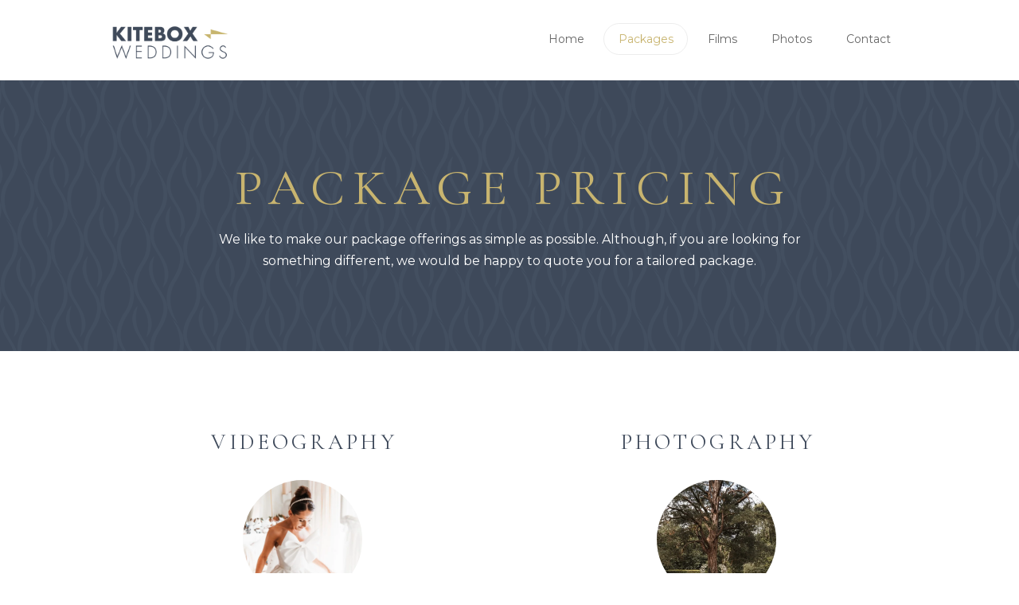

--- FILE ---
content_type: text/html; charset=UTF-8
request_url: https://kiteboxweddings.com/packages/
body_size: 21979
content:
<!-- This page is cached by the Hummingbird Performance plugin v3.5.0 - https://wordpress.org/plugins/hummingbird-performance/. --><!DOCTYPE html>
<html class="no-js" dir="ltr" lang="en-US" prefix="og: https://ogp.me/ns#">
<head>
<meta charset="UTF-8">
<meta name="viewport" content="width=device-width, initial-scale=1.0">
<link rel="pingback" href="https://kiteboxweddings.com/xmlrpc.php">
<title>Packages - kiteboxweddings.com</title>
	<style>img:is([sizes="auto" i], [sizes^="auto," i]) { contain-intrinsic-size: 3000px 1500px }</style>
	
		<!-- All in One SEO 4.6.2 - aioseo.com -->
		<meta name="robots" content="max-image-preview:large" />
		<link rel="canonical" href="https://kiteboxweddings.com/packages/" />
		<meta name="generator" content="All in One SEO (AIOSEO) 4.6.2" />
		<meta property="og:locale" content="en_US" />
		<meta property="og:site_name" content="kiteboxweddings.com -" />
		<meta property="og:type" content="article" />
		<meta property="og:title" content="Packages - kiteboxweddings.com" />
		<meta property="og:url" content="https://kiteboxweddings.com/packages/" />
		<meta property="article:published_time" content="2016-01-20T17:56:31+00:00" />
		<meta property="article:modified_time" content="2024-05-09T16:04:00+00:00" />
		<meta name="twitter:card" content="summary_large_image" />
		<meta name="twitter:title" content="Packages - kiteboxweddings.com" />
		<script type="application/ld+json" class="aioseo-schema">
			{"@context":"https:\/\/schema.org","@graph":[{"@type":"BreadcrumbList","@id":"https:\/\/kiteboxweddings.com\/packages\/#breadcrumblist","itemListElement":[{"@type":"ListItem","@id":"https:\/\/kiteboxweddings.com\/#listItem","position":1,"name":"Home","item":"https:\/\/kiteboxweddings.com\/","nextItem":"https:\/\/kiteboxweddings.com\/packages\/#listItem"},{"@type":"ListItem","@id":"https:\/\/kiteboxweddings.com\/packages\/#listItem","position":2,"name":"Packages","previousItem":"https:\/\/kiteboxweddings.com\/#listItem"}]},{"@type":"Organization","@id":"https:\/\/kiteboxweddings.com\/#organization","name":"kiteboxweddings.com","url":"https:\/\/kiteboxweddings.com\/"},{"@type":"WebPage","@id":"https:\/\/kiteboxweddings.com\/packages\/#webpage","url":"https:\/\/kiteboxweddings.com\/packages\/","name":"Packages - kiteboxweddings.com","inLanguage":"en-US","isPartOf":{"@id":"https:\/\/kiteboxweddings.com\/#website"},"breadcrumb":{"@id":"https:\/\/kiteboxweddings.com\/packages\/#breadcrumblist"},"datePublished":"2016-01-20T17:56:31+00:00","dateModified":"2024-05-09T16:04:00+00:00"},{"@type":"WebSite","@id":"https:\/\/kiteboxweddings.com\/#website","url":"https:\/\/kiteboxweddings.com\/","name":"kiteboxweddings.com","inLanguage":"en-US","publisher":{"@id":"https:\/\/kiteboxweddings.com\/#organization"}}]}
		</script>
		<!-- All in One SEO -->

<link rel='dns-prefetch' href='//www.googletagmanager.com' />
<link rel='dns-prefetch' href='//hb.wpmucdn.com' />
<link rel="alternate" type="application/rss+xml" title="kiteboxweddings.com &raquo; Feed" href="https://kiteboxweddings.com/feed/" />
<link rel="alternate" type="application/rss+xml" title="kiteboxweddings.com &raquo; Comments Feed" href="https://kiteboxweddings.com/comments/feed/" />
		<!-- This site uses the Google Analytics by MonsterInsights plugin v9.11.1 - Using Analytics tracking - https://www.monsterinsights.com/ -->
							<script src="//www.googletagmanager.com/gtag/js?id=G-1MKMRJXY5M"  data-cfasync="false" data-wpfc-render="false" type="text/javascript" async></script>
			<script data-cfasync="false" data-wpfc-render="false" type="text/javascript">
				var mi_version = '9.11.1';
				var mi_track_user = true;
				var mi_no_track_reason = '';
								var MonsterInsightsDefaultLocations = {"page_location":"https:\/\/kiteboxweddings.com\/packages\/"};
								if ( typeof MonsterInsightsPrivacyGuardFilter === 'function' ) {
					var MonsterInsightsLocations = (typeof MonsterInsightsExcludeQuery === 'object') ? MonsterInsightsPrivacyGuardFilter( MonsterInsightsExcludeQuery ) : MonsterInsightsPrivacyGuardFilter( MonsterInsightsDefaultLocations );
				} else {
					var MonsterInsightsLocations = (typeof MonsterInsightsExcludeQuery === 'object') ? MonsterInsightsExcludeQuery : MonsterInsightsDefaultLocations;
				}

								var disableStrs = [
										'ga-disable-G-1MKMRJXY5M',
									];

				/* Function to detect opted out users */
				function __gtagTrackerIsOptedOut() {
					for (var index = 0; index < disableStrs.length; index++) {
						if (document.cookie.indexOf(disableStrs[index] + '=true') > -1) {
							return true;
						}
					}

					return false;
				}

				/* Disable tracking if the opt-out cookie exists. */
				if (__gtagTrackerIsOptedOut()) {
					for (var index = 0; index < disableStrs.length; index++) {
						window[disableStrs[index]] = true;
					}
				}

				/* Opt-out function */
				function __gtagTrackerOptout() {
					for (var index = 0; index < disableStrs.length; index++) {
						document.cookie = disableStrs[index] + '=true; expires=Thu, 31 Dec 2099 23:59:59 UTC; path=/';
						window[disableStrs[index]] = true;
					}
				}

				if ('undefined' === typeof gaOptout) {
					function gaOptout() {
						__gtagTrackerOptout();
					}
				}
								window.dataLayer = window.dataLayer || [];

				window.MonsterInsightsDualTracker = {
					helpers: {},
					trackers: {},
				};
				if (mi_track_user) {
					function __gtagDataLayer() {
						dataLayer.push(arguments);
					}

					function __gtagTracker(type, name, parameters) {
						if (!parameters) {
							parameters = {};
						}

						if (parameters.send_to) {
							__gtagDataLayer.apply(null, arguments);
							return;
						}

						if (type === 'event') {
														parameters.send_to = monsterinsights_frontend.v4_id;
							var hookName = name;
							if (typeof parameters['event_category'] !== 'undefined') {
								hookName = parameters['event_category'] + ':' + name;
							}

							if (typeof MonsterInsightsDualTracker.trackers[hookName] !== 'undefined') {
								MonsterInsightsDualTracker.trackers[hookName](parameters);
							} else {
								__gtagDataLayer('event', name, parameters);
							}
							
						} else {
							__gtagDataLayer.apply(null, arguments);
						}
					}

					__gtagTracker('js', new Date());
					__gtagTracker('set', {
						'developer_id.dZGIzZG': true,
											});
					if ( MonsterInsightsLocations.page_location ) {
						__gtagTracker('set', MonsterInsightsLocations);
					}
										__gtagTracker('config', 'G-1MKMRJXY5M', {"forceSSL":"true","link_attribution":"true"} );
										window.gtag = __gtagTracker;										(function () {
						/* https://developers.google.com/analytics/devguides/collection/analyticsjs/ */
						/* ga and __gaTracker compatibility shim. */
						var noopfn = function () {
							return null;
						};
						var newtracker = function () {
							return new Tracker();
						};
						var Tracker = function () {
							return null;
						};
						var p = Tracker.prototype;
						p.get = noopfn;
						p.set = noopfn;
						p.send = function () {
							var args = Array.prototype.slice.call(arguments);
							args.unshift('send');
							__gaTracker.apply(null, args);
						};
						var __gaTracker = function () {
							var len = arguments.length;
							if (len === 0) {
								return;
							}
							var f = arguments[len - 1];
							if (typeof f !== 'object' || f === null || typeof f.hitCallback !== 'function') {
								if ('send' === arguments[0]) {
									var hitConverted, hitObject = false, action;
									if ('event' === arguments[1]) {
										if ('undefined' !== typeof arguments[3]) {
											hitObject = {
												'eventAction': arguments[3],
												'eventCategory': arguments[2],
												'eventLabel': arguments[4],
												'value': arguments[5] ? arguments[5] : 1,
											}
										}
									}
									if ('pageview' === arguments[1]) {
										if ('undefined' !== typeof arguments[2]) {
											hitObject = {
												'eventAction': 'page_view',
												'page_path': arguments[2],
											}
										}
									}
									if (typeof arguments[2] === 'object') {
										hitObject = arguments[2];
									}
									if (typeof arguments[5] === 'object') {
										Object.assign(hitObject, arguments[5]);
									}
									if ('undefined' !== typeof arguments[1].hitType) {
										hitObject = arguments[1];
										if ('pageview' === hitObject.hitType) {
											hitObject.eventAction = 'page_view';
										}
									}
									if (hitObject) {
										action = 'timing' === arguments[1].hitType ? 'timing_complete' : hitObject.eventAction;
										hitConverted = mapArgs(hitObject);
										__gtagTracker('event', action, hitConverted);
									}
								}
								return;
							}

							function mapArgs(args) {
								var arg, hit = {};
								var gaMap = {
									'eventCategory': 'event_category',
									'eventAction': 'event_action',
									'eventLabel': 'event_label',
									'eventValue': 'event_value',
									'nonInteraction': 'non_interaction',
									'timingCategory': 'event_category',
									'timingVar': 'name',
									'timingValue': 'value',
									'timingLabel': 'event_label',
									'page': 'page_path',
									'location': 'page_location',
									'title': 'page_title',
									'referrer' : 'page_referrer',
								};
								for (arg in args) {
																		if (!(!args.hasOwnProperty(arg) || !gaMap.hasOwnProperty(arg))) {
										hit[gaMap[arg]] = args[arg];
									} else {
										hit[arg] = args[arg];
									}
								}
								return hit;
							}

							try {
								f.hitCallback();
							} catch (ex) {
							}
						};
						__gaTracker.create = newtracker;
						__gaTracker.getByName = newtracker;
						__gaTracker.getAll = function () {
							return [];
						};
						__gaTracker.remove = noopfn;
						__gaTracker.loaded = true;
						window['__gaTracker'] = __gaTracker;
					})();
									} else {
										console.log("");
					(function () {
						function __gtagTracker() {
							return null;
						}

						window['__gtagTracker'] = __gtagTracker;
						window['gtag'] = __gtagTracker;
					})();
									}
			</script>
							<!-- / Google Analytics by MonsterInsights -->
		<link rel='stylesheet' id='wp-block-library-css' href='https://kiteboxweddings.com/wp-content/uploads/hummingbird-assets/756e8aad09f0286b59dfd40317b15ec1.css' type='text/css' media='all' />
<style id='wp-block-library-theme-inline-css' type='text/css'>
.wp-block-audio :where(figcaption){color:#555;font-size:13px;text-align:center}.is-dark-theme .wp-block-audio :where(figcaption){color:#ffffffa6}.wp-block-audio{margin:0 0 1em}.wp-block-code{border:1px solid #ccc;border-radius:4px;font-family:Menlo,Consolas,monaco,monospace;padding:.8em 1em}.wp-block-embed :where(figcaption){color:#555;font-size:13px;text-align:center}.is-dark-theme .wp-block-embed :where(figcaption){color:#ffffffa6}.wp-block-embed{margin:0 0 1em}.blocks-gallery-caption{color:#555;font-size:13px;text-align:center}.is-dark-theme .blocks-gallery-caption{color:#ffffffa6}:root :where(.wp-block-image figcaption){color:#555;font-size:13px;text-align:center}.is-dark-theme :root :where(.wp-block-image figcaption){color:#ffffffa6}.wp-block-image{margin:0 0 1em}.wp-block-pullquote{border-bottom:4px solid;border-top:4px solid;color:currentColor;margin-bottom:1.75em}.wp-block-pullquote cite,.wp-block-pullquote footer,.wp-block-pullquote__citation{color:currentColor;font-size:.8125em;font-style:normal;text-transform:uppercase}.wp-block-quote{border-left:.25em solid;margin:0 0 1.75em;padding-left:1em}.wp-block-quote cite,.wp-block-quote footer{color:currentColor;font-size:.8125em;font-style:normal;position:relative}.wp-block-quote:where(.has-text-align-right){border-left:none;border-right:.25em solid;padding-left:0;padding-right:1em}.wp-block-quote:where(.has-text-align-center){border:none;padding-left:0}.wp-block-quote.is-large,.wp-block-quote.is-style-large,.wp-block-quote:where(.is-style-plain){border:none}.wp-block-search .wp-block-search__label{font-weight:700}.wp-block-search__button{border:1px solid #ccc;padding:.375em .625em}:where(.wp-block-group.has-background){padding:1.25em 2.375em}.wp-block-separator.has-css-opacity{opacity:.4}.wp-block-separator{border:none;border-bottom:2px solid;margin-left:auto;margin-right:auto}.wp-block-separator.has-alpha-channel-opacity{opacity:1}.wp-block-separator:not(.is-style-wide):not(.is-style-dots){width:100px}.wp-block-separator.has-background:not(.is-style-dots){border-bottom:none;height:1px}.wp-block-separator.has-background:not(.is-style-wide):not(.is-style-dots){height:2px}.wp-block-table{margin:0 0 1em}.wp-block-table td,.wp-block-table th{word-break:normal}.wp-block-table :where(figcaption){color:#555;font-size:13px;text-align:center}.is-dark-theme .wp-block-table :where(figcaption){color:#ffffffa6}.wp-block-video :where(figcaption){color:#555;font-size:13px;text-align:center}.is-dark-theme .wp-block-video :where(figcaption){color:#ffffffa6}.wp-block-video{margin:0 0 1em}:root :where(.wp-block-template-part.has-background){margin-bottom:0;margin-top:0;padding:1.25em 2.375em}
</style>
<style id='classic-theme-styles-inline-css' type='text/css'>
/*! This file is auto-generated */
.wp-block-button__link{color:#fff;background-color:#32373c;border-radius:9999px;box-shadow:none;text-decoration:none;padding:calc(.667em + 2px) calc(1.333em + 2px);font-size:1.125em}.wp-block-file__button{background:#32373c;color:#fff;text-decoration:none}
</style>
<style id='global-styles-inline-css' type='text/css'>
:root{--wp--preset--aspect-ratio--square: 1;--wp--preset--aspect-ratio--4-3: 4/3;--wp--preset--aspect-ratio--3-4: 3/4;--wp--preset--aspect-ratio--3-2: 3/2;--wp--preset--aspect-ratio--2-3: 2/3;--wp--preset--aspect-ratio--16-9: 16/9;--wp--preset--aspect-ratio--9-16: 9/16;--wp--preset--color--black: #000000;--wp--preset--color--cyan-bluish-gray: #abb8c3;--wp--preset--color--white: #ffffff;--wp--preset--color--pale-pink: #f78da7;--wp--preset--color--vivid-red: #cf2e2e;--wp--preset--color--luminous-vivid-orange: #ff6900;--wp--preset--color--luminous-vivid-amber: #fcb900;--wp--preset--color--light-green-cyan: #7bdcb5;--wp--preset--color--vivid-green-cyan: #00d084;--wp--preset--color--pale-cyan-blue: #8ed1fc;--wp--preset--color--vivid-cyan-blue: #0693e3;--wp--preset--color--vivid-purple: #9b51e0;--wp--preset--gradient--vivid-cyan-blue-to-vivid-purple: linear-gradient(135deg,rgba(6,147,227,1) 0%,rgb(155,81,224) 100%);--wp--preset--gradient--light-green-cyan-to-vivid-green-cyan: linear-gradient(135deg,rgb(122,220,180) 0%,rgb(0,208,130) 100%);--wp--preset--gradient--luminous-vivid-amber-to-luminous-vivid-orange: linear-gradient(135deg,rgba(252,185,0,1) 0%,rgba(255,105,0,1) 100%);--wp--preset--gradient--luminous-vivid-orange-to-vivid-red: linear-gradient(135deg,rgba(255,105,0,1) 0%,rgb(207,46,46) 100%);--wp--preset--gradient--very-light-gray-to-cyan-bluish-gray: linear-gradient(135deg,rgb(238,238,238) 0%,rgb(169,184,195) 100%);--wp--preset--gradient--cool-to-warm-spectrum: linear-gradient(135deg,rgb(74,234,220) 0%,rgb(151,120,209) 20%,rgb(207,42,186) 40%,rgb(238,44,130) 60%,rgb(251,105,98) 80%,rgb(254,248,76) 100%);--wp--preset--gradient--blush-light-purple: linear-gradient(135deg,rgb(255,206,236) 0%,rgb(152,150,240) 100%);--wp--preset--gradient--blush-bordeaux: linear-gradient(135deg,rgb(254,205,165) 0%,rgb(254,45,45) 50%,rgb(107,0,62) 100%);--wp--preset--gradient--luminous-dusk: linear-gradient(135deg,rgb(255,203,112) 0%,rgb(199,81,192) 50%,rgb(65,88,208) 100%);--wp--preset--gradient--pale-ocean: linear-gradient(135deg,rgb(255,245,203) 0%,rgb(182,227,212) 50%,rgb(51,167,181) 100%);--wp--preset--gradient--electric-grass: linear-gradient(135deg,rgb(202,248,128) 0%,rgb(113,206,126) 100%);--wp--preset--gradient--midnight: linear-gradient(135deg,rgb(2,3,129) 0%,rgb(40,116,252) 100%);--wp--preset--font-size--small: 13px;--wp--preset--font-size--medium: 20px;--wp--preset--font-size--large: 36px;--wp--preset--font-size--x-large: 42px;--wp--preset--spacing--20: 0.44rem;--wp--preset--spacing--30: 0.67rem;--wp--preset--spacing--40: 1rem;--wp--preset--spacing--50: 1.5rem;--wp--preset--spacing--60: 2.25rem;--wp--preset--spacing--70: 3.38rem;--wp--preset--spacing--80: 5.06rem;--wp--preset--shadow--natural: 6px 6px 9px rgba(0, 0, 0, 0.2);--wp--preset--shadow--deep: 12px 12px 50px rgba(0, 0, 0, 0.4);--wp--preset--shadow--sharp: 6px 6px 0px rgba(0, 0, 0, 0.2);--wp--preset--shadow--outlined: 6px 6px 0px -3px rgba(255, 255, 255, 1), 6px 6px rgba(0, 0, 0, 1);--wp--preset--shadow--crisp: 6px 6px 0px rgba(0, 0, 0, 1);}:where(.is-layout-flex){gap: 0.5em;}:where(.is-layout-grid){gap: 0.5em;}body .is-layout-flex{display: flex;}.is-layout-flex{flex-wrap: wrap;align-items: center;}.is-layout-flex > :is(*, div){margin: 0;}body .is-layout-grid{display: grid;}.is-layout-grid > :is(*, div){margin: 0;}:where(.wp-block-columns.is-layout-flex){gap: 2em;}:where(.wp-block-columns.is-layout-grid){gap: 2em;}:where(.wp-block-post-template.is-layout-flex){gap: 1.25em;}:where(.wp-block-post-template.is-layout-grid){gap: 1.25em;}.has-black-color{color: var(--wp--preset--color--black) !important;}.has-cyan-bluish-gray-color{color: var(--wp--preset--color--cyan-bluish-gray) !important;}.has-white-color{color: var(--wp--preset--color--white) !important;}.has-pale-pink-color{color: var(--wp--preset--color--pale-pink) !important;}.has-vivid-red-color{color: var(--wp--preset--color--vivid-red) !important;}.has-luminous-vivid-orange-color{color: var(--wp--preset--color--luminous-vivid-orange) !important;}.has-luminous-vivid-amber-color{color: var(--wp--preset--color--luminous-vivid-amber) !important;}.has-light-green-cyan-color{color: var(--wp--preset--color--light-green-cyan) !important;}.has-vivid-green-cyan-color{color: var(--wp--preset--color--vivid-green-cyan) !important;}.has-pale-cyan-blue-color{color: var(--wp--preset--color--pale-cyan-blue) !important;}.has-vivid-cyan-blue-color{color: var(--wp--preset--color--vivid-cyan-blue) !important;}.has-vivid-purple-color{color: var(--wp--preset--color--vivid-purple) !important;}.has-black-background-color{background-color: var(--wp--preset--color--black) !important;}.has-cyan-bluish-gray-background-color{background-color: var(--wp--preset--color--cyan-bluish-gray) !important;}.has-white-background-color{background-color: var(--wp--preset--color--white) !important;}.has-pale-pink-background-color{background-color: var(--wp--preset--color--pale-pink) !important;}.has-vivid-red-background-color{background-color: var(--wp--preset--color--vivid-red) !important;}.has-luminous-vivid-orange-background-color{background-color: var(--wp--preset--color--luminous-vivid-orange) !important;}.has-luminous-vivid-amber-background-color{background-color: var(--wp--preset--color--luminous-vivid-amber) !important;}.has-light-green-cyan-background-color{background-color: var(--wp--preset--color--light-green-cyan) !important;}.has-vivid-green-cyan-background-color{background-color: var(--wp--preset--color--vivid-green-cyan) !important;}.has-pale-cyan-blue-background-color{background-color: var(--wp--preset--color--pale-cyan-blue) !important;}.has-vivid-cyan-blue-background-color{background-color: var(--wp--preset--color--vivid-cyan-blue) !important;}.has-vivid-purple-background-color{background-color: var(--wp--preset--color--vivid-purple) !important;}.has-black-border-color{border-color: var(--wp--preset--color--black) !important;}.has-cyan-bluish-gray-border-color{border-color: var(--wp--preset--color--cyan-bluish-gray) !important;}.has-white-border-color{border-color: var(--wp--preset--color--white) !important;}.has-pale-pink-border-color{border-color: var(--wp--preset--color--pale-pink) !important;}.has-vivid-red-border-color{border-color: var(--wp--preset--color--vivid-red) !important;}.has-luminous-vivid-orange-border-color{border-color: var(--wp--preset--color--luminous-vivid-orange) !important;}.has-luminous-vivid-amber-border-color{border-color: var(--wp--preset--color--luminous-vivid-amber) !important;}.has-light-green-cyan-border-color{border-color: var(--wp--preset--color--light-green-cyan) !important;}.has-vivid-green-cyan-border-color{border-color: var(--wp--preset--color--vivid-green-cyan) !important;}.has-pale-cyan-blue-border-color{border-color: var(--wp--preset--color--pale-cyan-blue) !important;}.has-vivid-cyan-blue-border-color{border-color: var(--wp--preset--color--vivid-cyan-blue) !important;}.has-vivid-purple-border-color{border-color: var(--wp--preset--color--vivid-purple) !important;}.has-vivid-cyan-blue-to-vivid-purple-gradient-background{background: var(--wp--preset--gradient--vivid-cyan-blue-to-vivid-purple) !important;}.has-light-green-cyan-to-vivid-green-cyan-gradient-background{background: var(--wp--preset--gradient--light-green-cyan-to-vivid-green-cyan) !important;}.has-luminous-vivid-amber-to-luminous-vivid-orange-gradient-background{background: var(--wp--preset--gradient--luminous-vivid-amber-to-luminous-vivid-orange) !important;}.has-luminous-vivid-orange-to-vivid-red-gradient-background{background: var(--wp--preset--gradient--luminous-vivid-orange-to-vivid-red) !important;}.has-very-light-gray-to-cyan-bluish-gray-gradient-background{background: var(--wp--preset--gradient--very-light-gray-to-cyan-bluish-gray) !important;}.has-cool-to-warm-spectrum-gradient-background{background: var(--wp--preset--gradient--cool-to-warm-spectrum) !important;}.has-blush-light-purple-gradient-background{background: var(--wp--preset--gradient--blush-light-purple) !important;}.has-blush-bordeaux-gradient-background{background: var(--wp--preset--gradient--blush-bordeaux) !important;}.has-luminous-dusk-gradient-background{background: var(--wp--preset--gradient--luminous-dusk) !important;}.has-pale-ocean-gradient-background{background: var(--wp--preset--gradient--pale-ocean) !important;}.has-electric-grass-gradient-background{background: var(--wp--preset--gradient--electric-grass) !important;}.has-midnight-gradient-background{background: var(--wp--preset--gradient--midnight) !important;}.has-small-font-size{font-size: var(--wp--preset--font-size--small) !important;}.has-medium-font-size{font-size: var(--wp--preset--font-size--medium) !important;}.has-large-font-size{font-size: var(--wp--preset--font-size--large) !important;}.has-x-large-font-size{font-size: var(--wp--preset--font-size--x-large) !important;}
:where(.wp-block-post-template.is-layout-flex){gap: 1.25em;}:where(.wp-block-post-template.is-layout-grid){gap: 1.25em;}
:where(.wp-block-columns.is-layout-flex){gap: 2em;}:where(.wp-block-columns.is-layout-grid){gap: 2em;}
:root :where(.wp-block-pullquote){font-size: 1.5em;line-height: 1.6;}
</style>
<link rel='stylesheet' id='x-stack-css' href='https://kiteboxweddings.com/wp-content/uploads/hummingbird-assets/5a00858a6cc3dddc695a357cf24682ea.css' type='text/css' media='all' />
<style id='cs-inline-css' type='text/css'>
@media (min-width:1200px){.x-hide-xl{display:none !important;}}@media (min-width:979px) and (max-width:1199.98px){.x-hide-lg{display:none !important;}}@media (min-width:767px) and (max-width:978.98px){.x-hide-md{display:none !important;}}@media (min-width:480px) and (max-width:766.98px){.x-hide-sm{display:none !important;}}@media (max-width:479.98px){.x-hide-xs{display:none !important;}} a,h1 a:hover,h2 a:hover,h3 a:hover,h4 a:hover,h5 a:hover,h6 a:hover,#respond .required,.x-pagination a:hover,.x-pagination span.current,.woocommerce-pagination a:hover,.woocommerce-pagination span[aria-current],.widget_tag_cloud .tagcloud a:hover,.widget_product_tag_cloud .tagcloud a:hover,.x-scroll-top:hover,.x-comment-author a:hover,.mejs-button button:hover{color:#c8b46f;}a:hover{color:#9b8845;}a.x-img-thumbnail:hover,textarea:focus,input[type="text"]:focus,input[type="password"]:focus,input[type="datetime"]:focus,input[type="datetime-local"]:focus,input[type="date"]:focus,input[type="month"]:focus,input[type="time"]:focus,input[type="week"]:focus,input[type="number"]:focus,input[type="email"]:focus,input[type="url"]:focus,input[type="search"]:focus,input[type="tel"]:focus,input[type="color"]:focus,.uneditable-input:focus,.x-pagination a:hover,.x-pagination span.current,.woocommerce-pagination a:hover,.woocommerce-pagination span[aria-current],.widget_tag_cloud .tagcloud a:hover,.widget_product_tag_cloud .tagcloud a:hover,.x-scroll-top:hover{border-color:#c8b46f;}.flex-direction-nav a,.flex-control-nav a:hover,.flex-control-nav a.flex-active,.x-dropcap,.x-skill-bar .bar,.x-pricing-column.featured h2,.x-portfolio-filters,.x-entry-share .x-share:hover,.widget_price_filter .ui-slider .ui-slider-range,.mejs-time-current{background-color:#c8b46f;}.x-portfolio-filters:hover{background-color:#9b8845;}.format-quote .entry-wrap{color:#ffffff !important;background-color:#c8b46f !important;}.format-quote a:not(.x-btn):not(.meta-comments),.format-quote h1,.format-quote h2,.format-quote h3,.format-quote h4,.format-quote h5,.format-quote h6,.format-quote .entry-title,.format-quote .entry-title a,.format-quote .entry-title a:hover,.format-quote .entry-title-sub,.format-quote .p-meta,.format-quote blockquote,.format-quote .x-cite{color:#ffffff;}.format-quote .meta-comments{border:0;color:#c8b46f;background-color:#ffffff;}.format-quote .entry-content a:not(.x-btn):not(.x-img-thumbnail){border-bottom:1px dotted;}.format-quote .entry-content a:hover:not(.x-btn):not(.x-img-thumbnail){opacity:0.65;filter:alpha(opacity=65);}.format-quote .entry-content a.x-img-thumbnail{border-color:#fff;}.format-quote blockquote,.format-quote .x-toc,.format-quote .entry-content a.x-img-thumbnail:hover{border-color:#ffffff;}.x-comment-author,.x-comment-time,.comment-form-author label,.comment-form-email label,.comment-form-url label,.comment-form-rating label,.comment-form-comment label{font-family:"Cormorant Garamond",serif;}.x-comment-time,.entry-thumb:before,.p-meta{color:#666666;}.entry-title a:hover,.x-comment-author,.x-comment-author a,.comment-form-author label,.comment-form-email label,.comment-form-url label,.comment-form-rating label,.comment-form-comment label,.x-accordion-heading .x-accordion-toggle,.x-nav-tabs > li > a:hover,.x-nav-tabs > .active > a,.x-nav-tabs > .active > a:hover,.mejs-button button{color:#3e495a;}.h-comments-title small,.h-feature-headline span i,.x-portfolio-filters-menu,.mejs-time-loaded{background-color:#3e495a !important;}@media (min-width:1200px){.x-sidebar{width:falsepx;}body.x-sidebar-content-active,body[class*="page-template-template-blank"].x-sidebar-content-active.x-blank-template-sidebar-active{padding-left:falsepx;}body.x-content-sidebar-active,body[class*="page-template-template-blank"].x-content-sidebar-active.x-blank-template-sidebar-active{padding-right:falsepx;}}html{font-size:16px;}@media (min-width:479px){html{font-size:16px;}}@media (min-width:766px){html{font-size:16px;}}@media (min-width:978px){html{font-size:16px;}}@media (min-width:1199px){html{font-size:16px;}}body{font-style:normal;font-weight:400;color:#666666;background-color:hsl(0,0%,100%);}.w-b{font-weight:400 !important;}h1,h2,h3,h4,h5,h6,.h1,.h2,.h3,.h4,.h5,.h6{font-family:"Cormorant Garamond",serif;font-style:normal;font-weight:400;text-transform:uppercase;}h1,.h1{letter-spacing:0.15em;}h2,.h2{letter-spacing:0.15em;}h3,.h3{letter-spacing:0.15em;}h4,.h4{letter-spacing:0.15em;}h5,.h5{letter-spacing:0.15em;}h6,.h6{letter-spacing:0.15em;}.w-h{font-weight:400 !important;}.x-container.width{width:88%;}.x-container.max{max-width:1000px;}.x-bar-content.x-container.width{flex-basis:88%;}.x-main.full{float:none;display:block;width:auto;}@media (max-width:978.98px){.x-main.full,.x-main.left,.x-main.right,.x-sidebar.left,.x-sidebar.right{float:none;display:block;width:auto !important;}}.entry-header,.entry-content{font-size:1rem;}body,input,button,select,textarea{font-family:"Montserrat",sans-serif;}h1,h2,h3,h4,h5,h6,.h1,.h2,.h3,.h4,.h5,.h6,h1 a,h2 a,h3 a,h4 a,h5 a,h6 a,.h1 a,.h2 a,.h3 a,.h4 a,.h5 a,.h6 a,blockquote{color:#3e495a;}.cfc-h-tx{color:#3e495a !important;}.cfc-h-bd{border-color:#3e495a !important;}.cfc-h-bg{background-color:#3e495a !important;}.cfc-b-tx{color:#666666 !important;}.cfc-b-bd{border-color:#666666 !important;}.cfc-b-bg{background-color:#666666 !important;}.x-btn,.button,[type="submit"]{color:#c8b46f;border-color:#c8b46f;background-color:false;border-width:3px;text-transform:uppercase;background-color:transparent;}.x-btn:hover,.button:hover,[type="submit"]:hover{color:#9b8845;border-color:#9b8845;background-color:false;border-width:3px;text-transform:uppercase;background-color:transparent;}.x-btn.x-btn-real,.x-btn.x-btn-real:hover{margin-bottom:0.25em;text-shadow:0 0.075em 0.075em rgba(0,0,0,0.65);}.x-btn.x-btn-real{box-shadow:0 0.25em 0 0 false,0 4px 9px rgba(0,0,0,0.75);}.x-btn.x-btn-real:hover{box-shadow:0 0.25em 0 0 false,0 4px 9px rgba(0,0,0,0.75);}.x-btn.x-btn-flat,.x-btn.x-btn-flat:hover{margin-bottom:0;text-shadow:0 0.075em 0.075em rgba(0,0,0,0.65);box-shadow:none;}.x-btn.x-btn-transparent,.x-btn.x-btn-transparent:hover{margin-bottom:0;border-width:3px;text-shadow:none;text-transform:uppercase;background-color:transparent;box-shadow:none;}.x-navbar .desktop .x-nav > li > a,.x-navbar .desktop .sub-menu a,.x-navbar .mobile .x-nav li a{color:#666666;}.x-navbar .desktop .x-nav > li > a:hover,.x-navbar .desktop .x-nav > .x-active > a,.x-navbar .desktop .x-nav > .current-menu-item > a,.x-navbar .desktop .sub-menu a:hover,.x-navbar .desktop .sub-menu .x-active > a,.x-navbar .desktop .sub-menu .current-menu-item > a,.x-navbar .desktop .x-nav .x-megamenu > .sub-menu > li > a,.x-navbar .mobile .x-nav li > a:hover,.x-navbar .mobile .x-nav .x-active > a,.x-navbar .mobile .x-nav .current-menu-item > a{color:#c8b46f;}.x-navbar .desktop .x-nav > li > a{height:100px;padding-top:42px;}.x-navbar-fixed-top-active .x-navbar-wrap{margin-bottom:1px;}.x-navbar .desktop .x-nav > li ul{top:100px;}@media (min-width:1200px){body.x-sidebar-content-active .x-widgetbar,body.x-sidebar-content-active .x-navbar-fixed-top,body[class*="page-template-template-blank"].x-sidebar-content-active.x-blank-template-sidebar-active .x-widgetbar,body[class*="page-template-template-blank"].x-sidebar-content-active.x-blank-template-sidebar-active .x-navbar-fixed-top{left:falsepx;}body.x-content-sidebar-active .x-widgetbar,body.x-content-sidebar-active .x-navbar-fixed-top,body[class*="page-template-template-blank"].x-content-sidebar-active.x-blank-template-sidebar-active .x-widgetbar,body[class*="page-template-template-blank"].x-content-sidebar-active.x-blank-template-sidebar-active .x-navbar-fixed-top{right:falsepx;}}@media (max-width:979px){.x-navbar-fixed-top-active .x-navbar-wrap{margin-bottom:0;}}body.x-navbar-fixed-top-active .x-navbar-wrap{height:100px;}.x-navbar-inner{min-height:100px;}.x-brand{margin-top:31px;font-family:inherit;font-size:36px;font-style:normal;font-weight:400;letter-spacing:0.10em;text-transform:uppercase;color:#3e495a;}.x-brand:hover,.x-brand:focus{color:#3e495a;}.x-brand img{width:calc(300px / 2);}.x-navbar .x-nav-wrap .x-nav > li > a{font-family:inherit;font-style:normal;font-weight:400;letter-spacing:0.000em;}.x-navbar .desktop .x-nav > li > a{font-size:14px;}.x-navbar .desktop .x-nav > li > a:not(.x-btn-navbar-woocommerce){padding-left:3px;padding-right:3px;}.x-navbar .desktop .x-nav > li > a > span{padding-right:calc(1.25em - 0.000em);}.x-btn-navbar{margin-top:36px;}.x-btn-navbar,.x-btn-navbar.collapsed{font-size:23px;}@media (max-width:979px){body.x-navbar-fixed-top-active .x-navbar-wrap{height:auto;}.x-widgetbar{left:0;right:0;}}.bg .mejs-container{position:unset !important;} @font-face{font-family:'FontAwesomePro';font-style:normal;font-weight:900;font-display:block;src:url('https://kiteboxweddings.com/wp-content/themes/pro/cornerstone/assets/fonts/fa-solid-900.woff2') format('woff2'),url('https://kiteboxweddings.com/wp-content/themes/pro/cornerstone/assets/fonts/fa-solid-900.woff') format('woff'),url('https://kiteboxweddings.com/wp-content/themes/pro/cornerstone/assets/fonts/fa-solid-900.ttf') format('truetype');}[data-x-fa-pro-icon]{font-family:"FontAwesomePro" !important;}[data-x-fa-pro-icon]:before{content:attr(data-x-fa-pro-icon);}[data-x-icon],[data-x-icon-o],[data-x-icon-l],[data-x-icon-s],[data-x-icon-b],[data-x-fa-pro-icon],[class*="cs-fa-"]{display:inline-block;font-style:normal;font-weight:400;text-decoration:inherit;text-rendering:auto;-webkit-font-smoothing:antialiased;-moz-osx-font-smoothing:grayscale;}[data-x-icon].left,[data-x-icon-o].left,[data-x-icon-l].left,[data-x-icon-s].left,[data-x-icon-b].left,[data-x-fa-pro-icon].left,[class*="cs-fa-"].left{margin-right:0.5em;}[data-x-icon].right,[data-x-icon-o].right,[data-x-icon-l].right,[data-x-icon-s].right,[data-x-icon-b].right,[data-x-fa-pro-icon].right,[class*="cs-fa-"].right{margin-left:0.5em;}[data-x-icon]:before,[data-x-icon-o]:before,[data-x-icon-l]:before,[data-x-icon-s]:before,[data-x-icon-b]:before,[data-x-fa-pro-icon]:before,[class*="cs-fa-"]:before{line-height:1;}@font-face{font-family:'FontAwesome';font-style:normal;font-weight:900;font-display:block;src:url('https://kiteboxweddings.com/wp-content/themes/pro/cornerstone/assets/fonts/fa-solid-900.woff2') format('woff2'),url('https://kiteboxweddings.com/wp-content/themes/pro/cornerstone/assets/fonts/fa-solid-900.woff') format('woff'),url('https://kiteboxweddings.com/wp-content/themes/pro/cornerstone/assets/fonts/fa-solid-900.ttf') format('truetype');}[data-x-icon],[data-x-icon-s],[data-x-icon][class*="cs-fa-"]{font-family:"FontAwesome" !important;font-weight:900;}[data-x-icon]:before,[data-x-icon][class*="cs-fa-"]:before{content:attr(data-x-icon);}[data-x-icon-s]:before{content:attr(data-x-icon-s);}@font-face{font-family:'FontAwesomeRegular';font-style:normal;font-weight:400;font-display:block;src:url('https://kiteboxweddings.com/wp-content/themes/pro/cornerstone/assets/fonts/fa-regular-400.woff2') format('woff2'),url('https://kiteboxweddings.com/wp-content/themes/pro/cornerstone/assets/fonts/fa-regular-400.woff') format('woff'),url('https://kiteboxweddings.com/wp-content/themes/pro/cornerstone/assets/fonts/fa-regular-400.ttf') format('truetype');}@font-face{font-family:'FontAwesomePro';font-style:normal;font-weight:400;font-display:block;src:url('https://kiteboxweddings.com/wp-content/themes/pro/cornerstone/assets/fonts/fa-regular-400.woff2') format('woff2'),url('https://kiteboxweddings.com/wp-content/themes/pro/cornerstone/assets/fonts/fa-regular-400.woff') format('woff'),url('https://kiteboxweddings.com/wp-content/themes/pro/cornerstone/assets/fonts/fa-regular-400.ttf') format('truetype');}[data-x-icon-o]{font-family:"FontAwesomeRegular" !important;}[data-x-icon-o]:before{content:attr(data-x-icon-o);}@font-face{font-family:'FontAwesomeLight';font-style:normal;font-weight:300;font-display:block;src:url('https://kiteboxweddings.com/wp-content/themes/pro/cornerstone/assets/fonts/fa-light-300.woff2') format('woff2'),url('https://kiteboxweddings.com/wp-content/themes/pro/cornerstone/assets/fonts/fa-light-300.woff') format('woff'),url('https://kiteboxweddings.com/wp-content/themes/pro/cornerstone/assets/fonts/fa-light-300.ttf') format('truetype');}@font-face{font-family:'FontAwesomePro';font-style:normal;font-weight:300;font-display:block;src:url('https://kiteboxweddings.com/wp-content/themes/pro/cornerstone/assets/fonts/fa-light-300.woff2') format('woff2'),url('https://kiteboxweddings.com/wp-content/themes/pro/cornerstone/assets/fonts/fa-light-300.woff') format('woff'),url('https://kiteboxweddings.com/wp-content/themes/pro/cornerstone/assets/fonts/fa-light-300.ttf') format('truetype');}[data-x-icon-l]{font-family:"FontAwesomeLight" !important;font-weight:300;}[data-x-icon-l]:before{content:attr(data-x-icon-l);}@font-face{font-family:'FontAwesomeBrands';font-style:normal;font-weight:normal;font-display:block;src:url('https://kiteboxweddings.com/wp-content/themes/pro/cornerstone/assets/fonts/fa-brands-400.woff2') format('woff2'),url('https://kiteboxweddings.com/wp-content/themes/pro/cornerstone/assets/fonts/fa-brands-400.woff') format('woff'),url('https://kiteboxweddings.com/wp-content/themes/pro/cornerstone/assets/fonts/fa-brands-400.ttf') format('truetype');}[data-x-icon-b]{font-family:"FontAwesomeBrands" !important;}[data-x-icon-b]:before{content:attr(data-x-icon-b);} .m15-0.x-section{margin-top:0px;margin-right:0px;margin-bottom:0px;margin-left:0px;border:0;padding-right:0px;padding-left:0px;}.m15-1.x-section{padding-top:100px;}.m15-2.x-section{padding-bottom:100px;}.m15-3.x-section{background-color:rgb(62,73,90);}.m15-4.x-section{z-index:1;}.m15-5.x-section{padding-bottom:0px;}.m15-6.x-section{padding-top:65px;padding-bottom:65px;z-index:auto;}.m15-7.x-section{padding-top:0px;}.m15-8.x-section{background-color:#3e495a;}.m15-9.x-row{z-index:1;margin-top:0px;margin-bottom:0px;}.m15-a.x-row{max-width:800px;}.m15-b.x-row{margin-right:auto;margin-left:auto;border:0;padding-top:1px;padding-right:1px;padding-bottom:1px;padding-left:1px;font-size:1em;}.m15-b > .x-row-inner{flex-direction:row;justify-content:flex-start;align-items:stretch;align-content:stretch;}.m15-c > .x-row-inner{margin-top:calc(((1rem / 2) + 1px) * -1);margin-bottom:calc(((1rem / 2) + 1px) * -1);}.m15-c > .x-row-inner > *{margin-top:calc(1rem / 2);margin-bottom:calc(1rem / 2);}.m15-d > .x-row-inner{margin-right:calc(((1rem / 2) + 1px) * -1);margin-left:calc(((1rem / 2) + 1px) * -1);}.m15-d > .x-row-inner > *{flex-grow:1;margin-right:calc(1rem / 2);margin-left:calc(1rem / 2);}.m15-e > .x-row-inner{margin-right:calc(((4% / 2) + 1px) * -1);margin-left:calc(((4% / 2) + 1px) * -1);}.m15-e > .x-row-inner > *{margin-right:calc(4% / 2);margin-left:calc(4% / 2);}.m15-f.x-row{text-align:center;}.m15-g > .x-row-inner{margin-top:calc(((50px / 2) + 1px) * -1);margin-right:calc(((0rem / 2) + 1px) * -1);margin-bottom:calc(((50px / 2) + 1px) * -1);margin-left:calc(((0rem / 2) + 1px) * -1);}.m15-g > .x-row-inner > *{margin-top:calc(50px / 2);margin-bottom:calc(50px / 2);}.m15-h.x-row{z-index:auto;}.m15-h > .x-row-inner{margin-top:calc(((20px / 2) + 1px) * -1);margin-right:calc(((20px / 2) + 1px) * -1);margin-bottom:calc(((20px / 2) + 1px) * -1);margin-left:calc(((20px / 2) + 1px) * -1);}.m15-h > .x-row-inner > *{margin-top:calc(20px / 2);margin-bottom:calc(20px / 2);margin-right:calc(20px / 2);margin-left:calc(20px / 2);}.m15-i.x-row{max-width:600px;}.m15-j{--gap:1rem;}.m15-k > .x-row-inner > *:nth-child(1n - 0) {flex-basis:calc(100% - clamp(0px,var(--gap),9999px));}.m15-l{--gap:4%;}.m15-l > .x-row-inner > *:nth-child(2n - 0) {flex-basis:calc(50% - clamp(0px,var(--gap),9999px));}.m15-l > .x-row-inner > *:nth-child(2n - 1) {flex-basis:calc(50% - clamp(0px,var(--gap),9999px));}.m15-m{--gap:0rem;}.m15-n > .x-row-inner > *:nth-child(1n - 0) {flex-basis:calc(100% - clamp(0px,var(--gap),9999px));}.m15-o > .x-row-inner > *:nth-child(1n - 0) {flex-basis:calc(100% - clamp(0px,var(--gap),9999px));}.m15-p{--gap:20px;}.m15-p > .x-row-inner > *:nth-child(1n - 0) {flex-basis:calc(100% - clamp(0px,var(--gap),9999px));}.m15-q > .x-row-inner > *:nth-child(1n - 0) {flex-basis:calc(100% - clamp(0px,var(--gap),9999px));}.m15-r > .x-row-inner > *:nth-child(1n - 0) {flex-basis:calc(100% - clamp(0px,var(--gap),9999px));}.m15-s.x-col{z-index:1;border:0;}.m15-u.x-col{font-size:1em;}.m15-v.x-col{padding-top:0px;padding-right:0px;padding-bottom:50px;padding-left:0px;text-align:center;}.m15-w.x-col{font-size:14px;}.m15-x.x-col{display:flex;flex-direction:column;justify-content:center;align-items:center;flex-wrap:wrap;align-content:center;}.m15-y.x-text{margin-top:0em;margin-right:0em;margin-left:0em;font-size:1rem;}.m15-z.x-text{margin-bottom:1em;}.m15-z.x-text .x-text-content-text-primary{font-size:calc(400%);color:rgb(200,180,111);}.m15-10.x-text{border:0;}.m15-10.x-text .x-text-content-text-primary{font-style:normal;}.m15-12.x-text .x-text-content-text-primary{font-family:"Cormorant Garamond",serif;font-weight:400;}.m15-13.x-text .x-text-content-text-primary{line-height:1.1;}.m15-14.x-text .x-text-content-text-primary{letter-spacing:0.15em;margin-right:calc(0.15em * -1);}.m15-15.x-text .x-text-content-text-primary{text-align:center;}.m15-16.x-text .x-text-content-text-primary{text-transform:uppercase;}.m15-17.x-text{margin-bottom:2em;}.m15-17.x-text .x-text-content-text-primary{font-size:calc(171.4%);}.m15-18.x-text .x-text-content-text-primary{text-transform:none;}.m15-19.x-text .x-text-content-text-primary{color:#3e495a;}.m15-1b.x-text{font-size:1em;}.m15-1c.x-text .x-text-content-text-primary{font-size:1.5em;line-height:1.2;}.m15-1d.x-text{padding-top:2em;padding-right:0em;padding-bottom:0em;padding-left:0em;}.m15-1d.x-text .x-text-content-text-primary{font-weight:400;}.m15-1e.x-text .x-text-content-text-primary{font-family:"Vidaloka",serif;}.m15-1f.x-text{font-size:2em;}.m15-1f.x-text .x-text-content-text-primary{font-size:1em;font-weight:inherit;line-height:1.4;letter-spacing:0em;color:rgba(0,0,0,0.89);}.m15-1g.x-text .x-text-content-text-primary{font-size:calc(228.5%);color:rgb(253,253,253);}.m15-1i.x-text{border:0;font-family:"Montserrat",sans-serif;font-style:normal;font-weight:400;line-height:1.7;text-transform:none;}.m15-1i.x-text > :first-child{margin-top:0;}.m15-1i.x-text > :last-child{margin-bottom:0;}.m15-1j.x-text{font-size:1rem;letter-spacing:0em;text-align:center;color:rgb(255,255,255);}.m15-1k.x-text{max-width:400px;margin-top:8px;margin-right:auto;margin-bottom:0em;margin-left:auto;font-size:14px;letter-spacing:0.015em;color:#666666;}.m15-1l.x-text{margin-top:0.5em;margin-right:0em;margin-bottom:1.25em;margin-left:0em;}.m15-1m.x-image{font-size:1em;margin-right:0px;margin-left:0px;border:0;background-color:transparent;}.m15-1n.x-image{max-width:150px;margin-bottom:10px;}.m15-1n.x-image img{border-top-left-radius:100em;border-top-right-radius:100em;border-bottom-right-radius:100em;border-bottom-left-radius:100em;}.m15-1o.x-image{margin-top:0px;}.m15-1p.x-image{max-width:250px;}.m15-1q.x-image{margin-bottom:40px;}.m15-1r.x-image{margin-top:40px;margin-bottom:0px;}.m15-1s{width:60%;max-width:none;margin-top:auto;margin-right:auto;margin-bottom:auto;margin-left:auto;border-top-width:.5em;border-right-width:0;border-bottom-width:0;border-left-width:0;border-top-style:solid;border-right-style:solid;border-bottom-style:solid;border-left-style:solid;border-top-color:rgba(7,6,21,0.5);border-right-color:rgba(7,6,21,0.5);border-bottom-color:rgba(7,6,21,0.5);border-left-color:rgba(7,6,21,0.5);font-size:1em;}.m15-1t{padding-top:40%;padding-right:0;padding-bottom:0;padding-left:0;font-size:1em;}.m15-1u.x-anchor {border-top-width:3px;border-right-width:3px;border-bottom-width:3px;border-left-width:3px;border-top-style:solid;border-right-style:solid;border-bottom-style:solid;border-left-style:solid;border-top-color:#c8b46f;border-right-color:#c8b46f;border-bottom-color:#c8b46f;border-left-color:#c8b46f;font-size:16px;background-color:transparent;}.m15-1u.x-anchor .x-anchor-content {flex-direction:row;justify-content:center;align-items:center;padding-top:0.563em;padding-right:1.125em;padding-bottom:0.575em;padding-left:1.125em;}.m15-1u.x-anchor:hover,.m15-1u.x-anchor[class*="active"],[data-x-effect-provider*="colors"]:hover .m15-1u.x-anchor {border-top-color:#9b8845;border-right-color:#9b8845;border-bottom-color:#9b8845;border-left-color:#9b8845;}.m15-1u.x-anchor .x-anchor-text {margin-top:5px;margin-right:5px;margin-bottom:5px;margin-left:5px;}.m15-1u.x-anchor .x-anchor-text-primary {font-family:"Montserrat",sans-serif;font-size:1em;font-style:normal;font-weight:400;line-height:1.3;text-transform:uppercase;color:#c8b46f;}.m15-1u.x-anchor:hover .x-anchor-text-primary,.m15-1u.x-anchor[class*="active"] .x-anchor-text-primary,[data-x-effect-provider*="colors"]:hover .m15-1u.x-anchor .x-anchor-text-primary {color:#9b8845;}@media screen and (max-width:479.98px){.m15-l > .x-row-inner > *:nth-child(1n - 0) {flex-basis:calc(100% - clamp(0px,var(--gap),9999px));}}  .x-container.row-condensed{max-width:800px;}.x-container.row-cta{max-width:600px;}.swirl{width:100%;max-width:250px;}.section-cta{color:#fff;}.section-cta .swirl{display:block;}.section-cta .swirl.top{margin:0 auto 40px;}.section-cta .h-custom-headline{margin:0;color:currentColor;}.section-cta .x-text{margin:0.5em 0 1.25em;}.section-cta .swirl.bottom{margin:40px auto 0;}
</style>
<script type="text/javascript" id="gtmkit-js-before" data-cfasync="false" data-nowprocket="" data-cookieconsent="ignore">
/* <![CDATA[ */
		window.gtmkit_settings = {"datalayer_name":"dataLayer","console_log":false};
		window.gtmkit_data = {};
		window.dataLayer = window.dataLayer || [];
				if (typeof gtag === "undefined") {
			function gtag(){dataLayer.push(arguments);}
			gtag('consent', 'default', {
				'ad_personalization': 'granted',
				'ad_storage': 'granted',
				'ad_user_data': 'granted',
				'analytics_storage': 'granted',
				'personalization_storage': 'granted',
				'functionality_storage': 'granted',
				'security_storage': 'denied',
							});
						gtag("set", "url_passthrough", true);		} else if ( window.gtmkit_settings.console_log === 'on' ) {
			console.warn('GTM Kit: gtag is already defined')
		}		
/* ]]> */
</script>
<script type="text/javascript" src="https://kiteboxweddings.com/wp-content/uploads/hummingbird-assets/2595180d7d2d9310d6cc76b93c6315c6.js" id="wphb-1-js"></script>
<script type="text/javascript" src="https://kiteboxweddings.com/wp-content/uploads/hummingbird-assets/3270c10ba69c5bbb3c3bde4d44e382d6.js" id="monsterinsights-frontend-script-js"></script>
<script data-cfasync="false" data-wpfc-render="false" type="text/javascript" id='monsterinsights-frontend-script-js-extra'>/* <![CDATA[ */
var monsterinsights_frontend = {"js_events_tracking":"true","download_extensions":"doc,pdf,ppt,zip,xls,docx,pptx,xlsx","inbound_paths":"[{\"path\":\"\\\/go\\\/\",\"label\":\"affiliate\"},{\"path\":\"\\\/recommend\\\/\",\"label\":\"affiliate\"}]","home_url":"https:\/\/kiteboxweddings.com","hash_tracking":"false","v4_id":"G-1MKMRJXY5M"};/* ]]> */
</script>
<script type="text/javascript" id="gtmkit-container-js-after" data-cfasync="false" data-nowprocket="" data-cookieconsent="ignore">
/* <![CDATA[ */
/* Google Tag Manager */
(function(w,d,s,l,i){w[l]=w[l]||[];w[l].push({'gtm.start':
new Date().getTime(),event:'gtm.js'});var f=d.getElementsByTagName(s)[0],
j=d.createElement(s),dl=l!='dataLayer'?'&l='+l:'';j.async=true;j.src=
'https://www.googletagmanager.com/gtm.js?id='+i+dl;f.parentNode.insertBefore(j,f);
})(window,document,'script','dataLayer','GTM-T53CJQJC');
/* End Google Tag Manager */
/* ]]> */
</script>
<script type="text/javascript" src="https://kiteboxweddings.com/wp-content/uploads/hummingbird-assets/66a28e15ee25337685b0ba654fca065e.js" id="gtmkit-cf7-js"></script>
<script type="text/javascript" id="gtmkit-datalayer-js-before" data-cfasync="false" data-nowprocket="" data-cookieconsent="ignore">
/* <![CDATA[ */
const gtmkit_dataLayer_content = {"pagePostType":"page","pageType":"page","postTitle":"Packages","postId":41,"postDate":"2016-01-20","authorName":"Kitebox","authorId":1,"userLoggedIn":false,"userRole":"not-logged-in"};
dataLayer.push( gtmkit_dataLayer_content );
/* ]]> */
</script>
<link rel="https://api.w.org/" href="https://kiteboxweddings.com/wp-json/" /><link rel="alternate" title="JSON" type="application/json" href="https://kiteboxweddings.com/wp-json/wp/v2/pages/41" /><link rel='shortlink' href='https://kiteboxweddings.com/?p=41' />
<link rel="alternate" title="oEmbed (JSON)" type="application/json+oembed" href="https://kiteboxweddings.com/wp-json/oembed/1.0/embed?url=https%3A%2F%2Fkiteboxweddings.com%2Fpackages%2F" />
<link rel="alternate" title="oEmbed (XML)" type="text/xml+oembed" href="https://kiteboxweddings.com/wp-json/oembed/1.0/embed?url=https%3A%2F%2Fkiteboxweddings.com%2Fpackages%2F&#038;format=xml" />
<!-- SEO meta tags powered by SmartCrawl https://wpmudev.com/project/smartcrawl-wordpress-seo/ -->
<link rel="canonical" href="https://kiteboxweddings.com/packages/" />
<meta name="description" content="View our packages to see what is included in all of our wedding offerings. Including drone videography, cinema quality wedding films &amp; unlimited wedding photos" />
<script type="application/ld+json">{"@context":"https:\/\/schema.org","@graph":[{"@type":"Organization","@id":"https:\/\/kiteboxweddings.com\/#schema-publishing-organization","url":"https:\/\/kiteboxweddings.com","name":"kiteboxweddings.com"},{"@type":"WebSite","@id":"https:\/\/kiteboxweddings.com\/#schema-website","url":"https:\/\/kiteboxweddings.com","name":"kiteboxweddings.com","encoding":"UTF-8","potentialAction":{"@type":"SearchAction","target":"https:\/\/kiteboxweddings.com\/search\/{search_term_string}\/","query-input":"required name=search_term_string"}},{"@type":"BreadcrumbList","@id":"https:\/\/kiteboxweddings.com\/packages?page&pagename=packages\/#breadcrumb","itemListElement":[{"@type":"ListItem","position":1,"name":"Home","item":"https:\/\/kiteboxweddings.com"},{"@type":"ListItem","position":2,"name":"Packages"}]},{"@type":"Person","@id":"https:\/\/kiteboxweddings.com\/author\/kitebox\/#schema-author","name":"Kitebox","url":"https:\/\/kiteboxweddings.com\/author\/kitebox\/"},{"@type":"WebPage","@id":"https:\/\/kiteboxweddings.com\/packages\/#schema-webpage","isPartOf":{"@id":"https:\/\/kiteboxweddings.com\/#schema-website"},"publisher":{"@id":"https:\/\/kiteboxweddings.com\/#schema-publishing-organization"},"url":"https:\/\/kiteboxweddings.com\/packages\/"},{"@type":"Article","mainEntityOfPage":{"@id":"https:\/\/kiteboxweddings.com\/packages\/#schema-webpage"},"author":{"@id":"https:\/\/kiteboxweddings.com\/author\/kitebox\/#schema-author"},"publisher":{"@id":"https:\/\/kiteboxweddings.com\/#schema-publishing-organization"},"dateModified":"2024-05-09T16:04:00","datePublished":"2016-01-20T17:56:31","headline":"Premium Wedding Videography & Photography Packages","description":"View our packages to see what is included in all of our wedding offerings. Including drone videography, cinema quality wedding films & unlimited wedding photos","name":"Packages"}]}</script>
<meta property="og:type" content="article" />
<meta property="og:url" content="https://kiteboxweddings.com/packages/" />
<meta property="og:title" content="Premium Wedding Videography &amp; Photography Packages" />
<meta property="og:description" content="View our packages to see what is included in all of our wedding offerings. Including drone videography, cinema quality wedding films &amp; unlimited wedding photos" />
<meta property="article:published_time" content="2016-01-20T17:56:31" />
<meta property="article:author" content="Kitebox" />
<meta name="twitter:card" content="summary" />
<meta name="twitter:title" content="Premium Wedding Videography &amp; Photography Packages" />
<meta name="twitter:description" content="View our packages to see what is included in all of our wedding offerings. Including drone videography, cinema quality wedding films &amp; unlimited wedding photos" />
<!-- /SEO -->
		<script>
			document.documentElement.className = document.documentElement.className.replace( 'no-js', 'js' );
		</script>
				<style>
			.no-js img.lazyload { display: none; }
			figure.wp-block-image img.lazyloading { min-width: 150px; }
							.lazyload, .lazyloading { opacity: 0; }
				.lazyloaded {
					opacity: 1;
					transition: opacity 400ms;
					transition-delay: 0ms;
				}
					</style>
				<script>
			( function() {
				window.onpageshow = function( event ) {
					// Defined window.wpforms means that a form exists on a page.
					// If so and back/forward button has been clicked,
					// force reload a page to prevent the submit button state stuck.
					if ( typeof window.wpforms !== 'undefined' && event.persisted ) {
						window.location.reload();
					}
				};
			}() );
		</script>
		<meta name="generator" content="Powered by Slider Revolution 6.6.15 - responsive, Mobile-Friendly Slider Plugin for WordPress with comfortable drag and drop interface." />
<script>function setREVStartSize(e){
			//window.requestAnimationFrame(function() {
				window.RSIW = window.RSIW===undefined ? window.innerWidth : window.RSIW;
				window.RSIH = window.RSIH===undefined ? window.innerHeight : window.RSIH;
				try {
					var pw = document.getElementById(e.c).parentNode.offsetWidth,
						newh;
					pw = pw===0 || isNaN(pw) || (e.l=="fullwidth" || e.layout=="fullwidth") ? window.RSIW : pw;
					e.tabw = e.tabw===undefined ? 0 : parseInt(e.tabw);
					e.thumbw = e.thumbw===undefined ? 0 : parseInt(e.thumbw);
					e.tabh = e.tabh===undefined ? 0 : parseInt(e.tabh);
					e.thumbh = e.thumbh===undefined ? 0 : parseInt(e.thumbh);
					e.tabhide = e.tabhide===undefined ? 0 : parseInt(e.tabhide);
					e.thumbhide = e.thumbhide===undefined ? 0 : parseInt(e.thumbhide);
					e.mh = e.mh===undefined || e.mh=="" || e.mh==="auto" ? 0 : parseInt(e.mh,0);
					if(e.layout==="fullscreen" || e.l==="fullscreen")
						newh = Math.max(e.mh,window.RSIH);
					else{
						e.gw = Array.isArray(e.gw) ? e.gw : [e.gw];
						for (var i in e.rl) if (e.gw[i]===undefined || e.gw[i]===0) e.gw[i] = e.gw[i-1];
						e.gh = e.el===undefined || e.el==="" || (Array.isArray(e.el) && e.el.length==0)? e.gh : e.el;
						e.gh = Array.isArray(e.gh) ? e.gh : [e.gh];
						for (var i in e.rl) if (e.gh[i]===undefined || e.gh[i]===0) e.gh[i] = e.gh[i-1];
											
						var nl = new Array(e.rl.length),
							ix = 0,
							sl;
						e.tabw = e.tabhide>=pw ? 0 : e.tabw;
						e.thumbw = e.thumbhide>=pw ? 0 : e.thumbw;
						e.tabh = e.tabhide>=pw ? 0 : e.tabh;
						e.thumbh = e.thumbhide>=pw ? 0 : e.thumbh;
						for (var i in e.rl) nl[i] = e.rl[i]<window.RSIW ? 0 : e.rl[i];
						sl = nl[0];
						for (var i in nl) if (sl>nl[i] && nl[i]>0) { sl = nl[i]; ix=i;}
						var m = pw>(e.gw[ix]+e.tabw+e.thumbw) ? 1 : (pw-(e.tabw+e.thumbw)) / (e.gw[ix]);
						newh =  (e.gh[ix] * m) + (e.tabh + e.thumbh);
					}
					var el = document.getElementById(e.c);
					if (el!==null && el) el.style.height = newh+"px";
					el = document.getElementById(e.c+"_wrapper");
					if (el!==null && el) {
						el.style.height = newh+"px";
						el.style.display = "block";
					}
				} catch(e){
					console.log("Failure at Presize of Slider:" + e)
				}
			//});
		  };</script>
<link rel="stylesheet" href="//fonts.googleapis.com/css?family=Cormorant+Garamond:400,400i,700,700i%7CMontserrat:400,400i,700,700i%7CVidaloka:400,400i&#038;subset=latin,latin-ext&#038;display=auto" type="text/css" media="all" crossorigin="anonymous" data-x-google-fonts></link><style id="wpforms-css-vars-root">
				:root {
					--wpforms-field-border-radius: 3px;
--wpforms-field-border-style: solid;
--wpforms-field-border-size: 1px;
--wpforms-field-background-color: #ffffff;
--wpforms-field-border-color: rgba( 0, 0, 0, 0.25 );
--wpforms-field-border-color-spare: rgba( 0, 0, 0, 0.25 );
--wpforms-field-text-color: rgba( 0, 0, 0, 0.7 );
--wpforms-field-menu-color: #ffffff;
--wpforms-label-color: rgba( 0, 0, 0, 0.85 );
--wpforms-label-sublabel-color: rgba( 0, 0, 0, 0.55 );
--wpforms-label-error-color: #d63637;
--wpforms-button-border-radius: 3px;
--wpforms-button-border-style: none;
--wpforms-button-border-size: 1px;
--wpforms-button-background-color: #066aab;
--wpforms-button-border-color: #066aab;
--wpforms-button-text-color: #ffffff;
--wpforms-page-break-color: #066aab;
--wpforms-background-image: none;
--wpforms-background-position: center center;
--wpforms-background-repeat: no-repeat;
--wpforms-background-size: cover;
--wpforms-background-width: 100px;
--wpforms-background-height: 100px;
--wpforms-background-color: rgba( 0, 0, 0, 0 );
--wpforms-background-url: none;
--wpforms-container-padding: 0px;
--wpforms-container-border-style: none;
--wpforms-container-border-width: 1px;
--wpforms-container-border-color: #000000;
--wpforms-container-border-radius: 3px;
--wpforms-field-size-input-height: 43px;
--wpforms-field-size-input-spacing: 15px;
--wpforms-field-size-font-size: 16px;
--wpforms-field-size-line-height: 19px;
--wpforms-field-size-padding-h: 14px;
--wpforms-field-size-checkbox-size: 16px;
--wpforms-field-size-sublabel-spacing: 5px;
--wpforms-field-size-icon-size: 1;
--wpforms-label-size-font-size: 16px;
--wpforms-label-size-line-height: 19px;
--wpforms-label-size-sublabel-font-size: 14px;
--wpforms-label-size-sublabel-line-height: 17px;
--wpforms-button-size-font-size: 17px;
--wpforms-button-size-height: 41px;
--wpforms-button-size-padding-h: 15px;
--wpforms-button-size-margin-top: 10px;
--wpforms-container-shadow-size-box-shadow: none;

				}
			</style></head>
<body class="wp-singular page-template page-template-template-blank-4 page-template-template-blank-4-php page page-id-41 wp-theme-pro x-stack-icon x-full-width-layout-active x-full-width-active x-navbar-fixed-top-active pro-v6_3_8">

  
  
  <div id="x-root" class="x-root">

    
    <div id="top" class="site">

    <header class="masthead masthead-inline" role="banner">


  <div class="x-navbar-wrap">
    <div class="x-navbar">
      <div class="x-navbar-inner">
        <div class="x-container max width">
          
<a href="https://kiteboxweddings.com/" class="x-brand img">
  <img  alt="kiteboxweddings.com" data-src="//kiteboxweddings.com/wp-content/uploads/2023/09/Kitebox-Weddings.png" class="lazyload" src="[data-uri]"><noscript><img src="//kiteboxweddings.com/wp-content/uploads/2023/09/Kitebox-Weddings.png" alt="kiteboxweddings.com"></noscript></a>
          
<a href="#" id="x-btn-navbar" class="x-btn-navbar collapsed" data-x-toggle="collapse-b" data-x-toggleable="x-nav-wrap-mobile" aria-expanded="false" aria-controls="x-nav-wrap-mobile" role="button">
  <i class="x-icon-bars" data-x-icon-s="&#xf0c9;"></i>
  <span class="visually-hidden">Navigation</span>
</a>

<nav class="x-nav-wrap desktop" role="navigation">
  <ul id="menu-primary-menu" class="x-nav"><li id="menu-item-42" class="menu-item menu-item-type-post_type menu-item-object-page menu-item-home menu-item-42"><a href="https://kiteboxweddings.com/"><span>Home</span></a></li>
<li id="menu-item-45" class="menu-item menu-item-type-post_type menu-item-object-page current-menu-item page_item page-item-41 current_page_item menu-item-45"><a href="https://kiteboxweddings.com/packages/" aria-current="page"><span>Packages</span></a></li>
<li id="menu-item-43" class="menu-item menu-item-type-post_type menu-item-object-page menu-item-43"><a href="https://kiteboxweddings.com/films/"><span>Films</span></a></li>
<li id="menu-item-44" class="menu-item menu-item-type-post_type menu-item-object-page menu-item-44"><a href="https://kiteboxweddings.com/photos/"><span>Photos</span></a></li>
<li id="menu-item-96" class="menu-item menu-item-type-post_type menu-item-object-page menu-item-96"><a href="https://kiteboxweddings.com/contact/"><span>Contact</span></a></li>
</ul></nav>

<div id="x-nav-wrap-mobile" class="x-nav-wrap mobile x-collapsed" data-x-toggleable="x-nav-wrap-mobile" data-x-toggle-collapse="1" aria-hidden="true" aria-labelledby="x-btn-navbar">
  <ul id="menu-primary-menu-1" class="x-nav"><li class="menu-item menu-item-type-post_type menu-item-object-page menu-item-home menu-item-42"><a href="https://kiteboxweddings.com/"><span>Home</span></a></li>
<li class="menu-item menu-item-type-post_type menu-item-object-page current-menu-item page_item page-item-41 current_page_item menu-item-45"><a href="https://kiteboxweddings.com/packages/" aria-current="page"><span>Packages</span></a></li>
<li class="menu-item menu-item-type-post_type menu-item-object-page menu-item-43"><a href="https://kiteboxweddings.com/films/"><span>Films</span></a></li>
<li class="menu-item menu-item-type-post_type menu-item-object-page menu-item-44"><a href="https://kiteboxweddings.com/photos/"><span>Photos</span></a></li>
<li class="menu-item menu-item-type-post_type menu-item-object-page menu-item-96"><a href="https://kiteboxweddings.com/contact/"><span>Contact</span></a></li>
</ul></div>

        </div>
      </div>
    </div>
  </div>


  </header>
  <div class="x-main full" role="main">

    
      <article id="post-41" class="post-41 page type-page status-publish hentry no-post-thumbnail">
        <div class="entry-wrap">
          

<div class="entry-content content">


  <div id="cs-content" class="cs-content"><div class="x-section e41-e1 m15-0 m15-1 m15-2 m15-3 m15-4"><div class="x-bg" aria-hidden="true"><div class="x-bg-layer-lower-image" style=" background-image: url(https://kiteboxweddings.com/wp-content/uploads/2023/09/bg-pattern-blue.gif); background-repeat: repeat; background-position: center; background-size: initial;"></div></div><div class="x-row e41-e2 m15-9 m15-a m15-b m15-c m15-d m15-j m15-k"><div class="x-row-inner"><div class="x-col e41-e3 m15-s m15-t m15-u"><div class="x-text x-text-headline e41-e4 m15-y m15-z m15-10 m15-11 m15-12 m15-13 m15-14 m15-15 m15-16 h-responsive"><div class="x-text-content"><div class="x-text-content-text"><h1 class="x-text-content-text-primary">Package pricing</h1></div></div></div><div class="x-text x-content e41-e5 m15-1h m15-1i m15-1j"><p>We like to make our package offerings as simple as possible. Although, if you are looking for something different, we would be happy to quote you for a tailored package.</p></div></div></div></div></div><div class="x-section e41-e6 m15-0 m15-1 m15-4 m15-5"><div class="x-row x-container max width e41-e7 m15-9 m15-b m15-c m15-e m15-l"><div class="x-row-inner"><div class="x-col e41-e8 m15-s m15-u m15-v"><div class="x-text x-text-headline e41-e9 m15-y m15-10 m15-11 m15-12 m15-13 m15-14 m15-17 m15-18 m15-19 h-custom-headline accent"><div class="x-text-content"><div class="x-text-content-text"><h1 class="x-text-content-text-primary">VIDEOGRAPHY</h1></div></div></div><div class="x-row e41-e10 m15-9 m15-b m15-f m15-g m15-m m15-n"><div class="x-row-inner"><div class="x-col e41-e11 m15-s m15-t m15-w"><span class="x-image e41-e12 m15-1m m15-1n m15-1o"><img fetchpriority="high" decoding="async"  width="720" height="720" alt="Image" data-src="https://kiteboxweddings.com/wp-content/uploads/2023/09/IMG_0231.jpeg" class="lazyload" src="[data-uri]"><noscript><img fetchpriority="high" decoding="async" src="https://kiteboxweddings.com/wp-content/uploads/2023/09/IMG_0231.jpeg" width="720" height="720" alt="Image"></noscript></span><div class="x-text x-text-headline e41-e13 m15-10 m15-11 m15-12 m15-14 m15-18 m15-19 m15-1a m15-1b m15-1c"><div class="x-text-content"><div class="x-text-content-text"><h1 class="x-text-content-text-primary">SOCIAL FILM</h1></div></div></div><div class="x-text x-content e41-e14 m15-1i m15-1k"><p>We want you to be able to share your big day with your family &amp; friends as soon as possible. This is why we&rsquo;ve added to all of our packages a 1 minute preview film that will be shared with you a few days after your wedding.</p></div></div><div class="x-col e41-e15 m15-s m15-t m15-w"><span class="x-image e41-e16 m15-1m m15-1n m15-1o"><img decoding="async"  width="720" height="720" alt="Image" data-src="https://kiteboxweddings.com/wp-content/uploads/2023/09/IMG_0233.jpeg" class="lazyload" src="[data-uri]"><noscript><img decoding="async" src="https://kiteboxweddings.com/wp-content/uploads/2023/09/IMG_0233.jpeg" width="720" height="720" alt="Image"></noscript></span><div class="x-text x-text-headline e41-e17 m15-10 m15-11 m15-12 m15-14 m15-18 m15-19 m15-1a m15-1b m15-1c"><div class="x-text-content"><div class="x-text-content-text"><h1 class="x-text-content-text-primary">FEATURE FILM</h1></div></div></div><div class="x-text x-content e41-e18 m15-1i m15-1k"><p>We don&rsquo;t just do wedding films, we&rsquo;ve made impactful content for international brands too. This is why our wedding films combine the feelings for the day whilst creating the most energetic, cool video that you&rsquo;re guaranteed to love.&nbsp;</p></div></div><div class="x-col e41-e19 m15-s m15-t m15-w"><span class="x-image e41-e20 m15-1m m15-1n m15-1o"><img decoding="async"  width="720" height="720" alt="Image" data-src="https://kiteboxweddings.com/wp-content/uploads/2023/09/IMG_0232.jpeg" class="lazyload" src="[data-uri]"><noscript><img decoding="async" src="https://kiteboxweddings.com/wp-content/uploads/2023/09/IMG_0232.jpeg" width="720" height="720" alt="Image"></noscript></span><div class="x-text x-text-headline e41-e21 m15-10 m15-11 m15-12 m15-14 m15-18 m15-19 m15-1a m15-1b m15-1c"><div class="x-text-content"><div class="x-text-content-text"><h1 class="x-text-content-text-primary">SPEECHES &amp; CEREMONY</h1></div></div></div><div class="x-text x-content e41-e22 m15-1i m15-1k"><p>We can&rsquo;t include the whole of that hilarious best man speech or emotional father of the bride&rsquo;s toast. This is why we provide full separate films with the entirety of your speeches and ceremony for taking a look at over the years</p></div></div><div class="x-col e41-e23 m15-s m15-t m15-w"><span class="x-image e41-e24 m15-1m m15-1n m15-1o"><img decoding="async"  width="720" height="720" alt="Image" data-src="https://kiteboxweddings.com/wp-content/uploads/2023/09/IMG_0238.jpeg" class="lazyload" src="[data-uri]"><noscript><img decoding="async" src="https://kiteboxweddings.com/wp-content/uploads/2023/09/IMG_0238.jpeg" width="720" height="720" alt="Image"></noscript></span><div class="x-text x-text-headline e41-e25 m15-10 m15-11 m15-12 m15-14 m15-18 m15-19 m15-1a m15-1b m15-1c"><div class="x-text-content"><div class="x-text-content-text"><h1 class="x-text-content-text-primary">DRONE</h1></div></div></div><div class="x-text x-content e41-e26 m15-1i m15-1k"><p>Being fully licensed for flying in the UK and Spain, we love including drone footage in all of our weddings.</p></div></div><div class="x-col e41-e27 m15-s m15-t m15-w"><hr class="x-line e41-e28 m15-1s"></hr><div class="x-text x-text-headline e41-e29 m15-10 m15-14 m15-18 m15-19 m15-1a m15-1b m15-1c m15-1d m15-1e"><div class="x-text-content"><div class="x-text-content-text"><h1 class="x-text-content-text-primary">Starting at &pound;1850.00 + VAT</h1></div></div></div></div></div></div></div><div class="x-col e41-e30 m15-s m15-u m15-v"><div class="x-text x-text-headline e41-e31 m15-y m15-10 m15-11 m15-12 m15-13 m15-14 m15-17 m15-18 m15-19 h-custom-headline accent"><div class="x-text-content"><div class="x-text-content-text"><h1 class="x-text-content-text-primary">PHOTOGRAPHY</h1></div></div></div><div class="x-row e41-e32 m15-9 m15-b m15-g m15-m m15-o"><div class="x-row-inner"><div class="x-col e41-e33 m15-s m15-t m15-w"><span class="x-image e41-e34 m15-1m m15-1n m15-1o"><img decoding="async"  width="479" height="479" alt="Image" data-src="https://kiteboxweddings.com/wp-content/uploads/2023/09/IMG_0230.jpeg" class="lazyload" src="[data-uri]"><noscript><img decoding="async" src="https://kiteboxweddings.com/wp-content/uploads/2023/09/IMG_0230.jpeg" width="479" height="479" alt="Image"></noscript></span><div class="x-text x-text-headline e41-e35 m15-10 m15-11 m15-12 m15-14 m15-18 m15-19 m15-1a m15-1b m15-1c"><div class="x-text-content"><div class="x-text-content-text"><h1 class="x-text-content-text-primary">FULL DAY COVERAGE</h1></div></div></div><div class="x-text x-content e41-e36 m15-1i m15-1k"><p>We&rsquo;ll be at your wedding for 12 hours, this usually covers from your morning preparation until the evening celebrations. We&rsquo;re not precious about these timings so don&rsquo;t worry about us running off if things go over timings!&nbsp;</p></div></div><div class="x-col e41-e37 m15-s m15-t m15-w"><span class="x-image e41-e38 m15-1m m15-1n m15-1o"><img decoding="async"  width="720" height="720" alt="Image" data-src="https://kiteboxweddings.com/wp-content/uploads/2023/09/IMG_0235.jpeg" class="lazyload" src="[data-uri]"><noscript><img decoding="async" src="https://kiteboxweddings.com/wp-content/uploads/2023/09/IMG_0235.jpeg" width="720" height="720" alt="Image"></noscript></span><div class="x-text x-text-headline e41-e39 m15-10 m15-11 m15-12 m15-14 m15-18 m15-19 m15-1a m15-1b m15-1c"><div class="x-text-content"><div class="x-text-content-text"><h1 class="x-text-content-text-primary">UNLIMITED PHOTOS</h1></div></div></div><div class="x-text x-content e41-e40 m15-1i m15-1k"><p>Why limit how many photos you get? We&rsquo;ll always share every photo from the day, professionally edited and retouched to whatever style you desire. We send a small preview of the photos within days of your wedding and the full album shortly after that.</p></div></div><div class="x-col e41-e41 m15-s m15-t m15-w"><span class="x-image e41-e42 m15-1m m15-1n m15-1o"><img decoding="async"  width="720" height="720" alt="Image" data-src="https://kiteboxweddings.com/wp-content/uploads/2023/09/IMG_0234.jpeg" class="lazyload" src="[data-uri]"><noscript><img decoding="async" src="https://kiteboxweddings.com/wp-content/uploads/2023/09/IMG_0234.jpeg" width="720" height="720" alt="Image"></noscript></span><div class="x-text x-text-headline e41-e43 m15-10 m15-11 m15-12 m15-14 m15-18 m15-19 m15-1a m15-1b m15-1c"><div class="x-text-content"><div class="x-text-content-text"><h1 class="x-text-content-text-primary">ONLINE GALLERY</h1></div></div></div><div class="x-text x-content e41-e44 m15-1i m15-1k"><p>We host your full album on our website under a secure custom page dedicated to you. It&rsquo;s great for sharing with guest, family and friends and you&rsquo;re also able to download any photo in high resolution.</p></div></div><div class="x-col e41-e45 m15-s m15-t m15-w"><span class="x-image e41-e46 m15-1m m15-1n m15-1o"><img decoding="async"  width="720" height="720" alt="Image" data-src="https://kiteboxweddings.com/wp-content/uploads/2023/09/IMG_0237.jpeg" class="lazyload" src="[data-uri]"><noscript><img decoding="async" src="https://kiteboxweddings.com/wp-content/uploads/2023/09/IMG_0237.jpeg" width="720" height="720" alt="Image"></noscript></span><div class="x-text x-text-headline e41-e47 m15-10 m15-11 m15-12 m15-14 m15-18 m15-19 m15-1a m15-1b m15-1c"><div class="x-text-content"><div class="x-text-content-text"><h1 class="x-text-content-text-primary">PHOTO BOOK</h1></div></div></div><div class="x-text x-content e41-e48 m15-1i m15-1k"><p>After you&rsquo;ve received your photos, let us know your favourites and we&rsquo;ll send over a high quality photo album.</p></div></div><div class="x-col e41-e49 m15-s m15-t m15-w"><hr class="x-line e41-e50 m15-1s"></hr><div class="x-text x-text-headline e41-e51 m15-10 m15-14 m15-18 m15-19 m15-1a m15-1b m15-1c m15-1d m15-1e"><div class="x-text-content"><div class="x-text-content-text"><h1 class="x-text-content-text-primary">Starting at &pound;1450.00 + VAT</h1></div></div></div></div></div></div></div></div></div></div><div class="x-section e41-e52 m15-0 m15-6"><div class="x-row x-container max width e41-e53 m15-b m15-h m15-p"><div class="x-row-inner"><div class="x-col e41-e54 m15-s m15-t m15-u"><div class="x-text x-text-headline e41-e55 m15-10 m15-11 m15-15 m15-18 m15-1a m15-1e m15-1f"><div class="x-text-content"><div class="x-text-content-text"><h1 class="x-text-content-text-primary">Combined Video &amp; Photography Packages starting at &pound;3,000.00 + VAT</h1></div></div></div></div></div></div></div><div class="x-section e41-e56 m15-0 m15-4 m15-5 m15-7"><div class="x-bg" aria-hidden="true"><div class="x-bg-layer-lower-image" style=" background-image: url(https://kiteboxweddings.com/wp-content/uploads/2023/09/Ellie-Freds-Wedding-001.jpg); background-repeat: no-repeat; background-position: center; background-size: cover;"></div></div><div class="x-row x-container max width e41-e57 m15-9 m15-b m15-c m15-d m15-j m15-q"><div class="x-row-inner"><div class="x-col e41-e58 m15-s m15-t m15-u"><hr class="x-line e41-e59 m15-1t"></hr></div></div></div></div><div class="x-section e41-e60 m15-0 m15-1 m15-2 m15-4 m15-8"><div class="x-bg" aria-hidden="true"><div class="x-bg-layer-lower-image" style=" background-image: url(https://kiteboxweddings.com/wp-content/uploads/2023/09/bg-pattern-blue.gif); background-repeat: repeat; background-position: center; background-size: initial;"></div></div><div class="x-row e41-e61 m15-9 m15-b m15-c m15-d m15-i m15-j m15-r"><div class="x-row-inner"><div class="x-col e41-e62 m15-s m15-t m15-u m15-x"><span class="x-image e41-e63 m15-1m m15-1o m15-1p m15-1q"><img decoding="async"  width="415" height="55" alt="Image" data-src="https://kiteboxweddings.com/wp-content/uploads/2023/09/global-swirl-top.png" class="lazyload" src="[data-uri]"><noscript><img decoding="async" src="https://kiteboxweddings.com/wp-content/uploads/2023/09/global-swirl-top.png" width="415" height="55" alt="Image"></noscript></span><div class="x-text x-text-headline e41-e64 m15-10 m15-11 m15-12 m15-13 m15-14 m15-15 m15-16 m15-1a m15-1b m15-1g"><div class="x-text-content"><div class="x-text-content-text"><h1 class="x-text-content-text-primary">Want more information?</h1></div></div></div><div class="x-text x-content e41-e65 m15-1i m15-1j m15-1l"><p>Get in touch and we would be happy to answer any of your questions</p></div><a class="x-anchor x-anchor-button e41-e66 m15-1u" tabindex="0" href="/contact"><div class="x-anchor-content"><div class="x-anchor-text"><span class="x-anchor-text-primary">Contact Us</span></div></div></a><span class="x-image e41-e67 m15-1m m15-1p m15-1r"><img decoding="async"  width="415" height="55" alt="Image" data-src="https://kiteboxweddings.com/wp-content/uploads/2023/09/global-swirl-bottom.png" class="lazyload" src="[data-uri]"><noscript><img decoding="async" src="https://kiteboxweddings.com/wp-content/uploads/2023/09/global-swirl-bottom.png" width="415" height="55" alt="Image"></noscript></span></div></div></div></div><span data-x-element-responsive-text="{&quot;selector&quot;:&quot;.h-responsive .x-text-content-text-primary&quot;,&quot;compression&quot;:&quot;1.0&quot;,&quot;minFontSize&quot;:&quot;36px&quot;,&quot;maxFontSize&quot;:&quot;64px&quot;}" class="e41-e68"></span></div>
  

</div>

        </div>
      </article>

    
  </div>

  



  

  
    <footer class="x-colophon bottom" role="contentinfo">
      <div class="x-container max width">

                  <div class="x-colophon-content">
            <p style="letter-spacing: 2px; text-transform: uppercase;">Website by <a href="https://www.Kitebox.co.uk/" target="_blank">Kitebox</a></p>          </div>
        
        
        
      </div>
    </footer>

  

    
    </div> <!-- END .x-site -->

    
    <a class="x-scroll-top right fade" title="Back to Top" data-rvt-scroll-top>
      
      <i class="x-icon-angle-up" data-x-icon-s="&#xf106;"></i>
    </a>

  
  </div> <!-- END .x-root -->


		<script>
			window.RS_MODULES = window.RS_MODULES || {};
			window.RS_MODULES.modules = window.RS_MODULES.modules || {};
			window.RS_MODULES.waiting = window.RS_MODULES.waiting || [];
			window.RS_MODULES.defered = true;
			window.RS_MODULES.moduleWaiting = window.RS_MODULES.moduleWaiting || {};
			window.RS_MODULES.type = 'compiled';
		</script>
		<script type="speculationrules">
{"prefetch":[{"source":"document","where":{"and":[{"href_matches":"\/*"},{"not":{"href_matches":["\/wp-*.php","\/wp-admin\/*","\/wp-content\/uploads\/*","\/wp-content\/*","\/wp-content\/plugins\/*","\/wp-content\/themes\/pro\/*","\/*\\?(.+)"]}},{"not":{"selector_matches":"a[rel~=\"nofollow\"]"}},{"not":{"selector_matches":".no-prefetch, .no-prefetch a"}}]},"eagerness":"conservative"}]}
</script>
<link rel='stylesheet' id='rs-plugin-settings-css' href='https://kiteboxweddings.com/wp-content/uploads/hummingbird-assets/36975bb121d13e857b194f70123e2b2f.css' type='text/css' media='all' />
<style id='rs-plugin-settings-inline-css' type='text/css'>
#rs-demo-id {}
</style>
<script type="text/javascript" id="wphb-2-js-extra">
/* <![CDATA[ */
var wpcf7 = {"api":{"root":"https:\/\/kiteboxweddings.com\/wp-json\/","namespace":"contact-form-7\/v1"}};;;var csJsData = {"linkSelector":"#x-root a[href*=\"#\"]"};
/* ]]> */
</script>
<script type="text/javascript" src="https://kiteboxweddings.com/wp-content/uploads/hummingbird-assets/534642aaa33d8c234ce013466c1c9db8.js" id="wphb-2-js"></script>
<script type="text/javascript" id="gtmkit-delay-js-before">
/* <![CDATA[ */
dataLayer.push({"event" : "load_delayed_js"});
/* ]]> */
</script>
<script type="text/javascript" id="x-site-js-extra">
/* <![CDATA[ */
var xJsData = {"scrollTop":"0.5"};
/* ]]> */
</script>
<script type="text/javascript" src="https://kiteboxweddings.com/wp-content/uploads/hummingbird-assets/3212444a7e85ca7c83dffeeef85623c4.js" id="x-site-js"></script>
<script type="text/javascript" src="https://kiteboxweddings.com/wp-content/uploads/hummingbird-assets/6cdc8b280e80585a2be14efd46aea3a0.js" id="comment-reply-js" async="async" data-wp-strategy="async"></script>
<script type="text/javascript" src="https://kiteboxweddings.com/wp-content/uploads/hummingbird-assets/4b3f2267f44d94252086bd58cc6a3973.js" id="smush-lazy-load-js"></script>

</body>
</html><!-- Hummingbird cache file was created in 0.19345903396606 seconds, on 16-01-26 12:51:15 -->

--- FILE ---
content_type: application/x-javascript
request_url: https://kiteboxweddings.com/wp-content/uploads/hummingbird-assets/3212444a7e85ca7c83dffeeef85623c4.js
body_size: 4301
content:
/**handles:x-site**/
(()=>{function d(t,a,o){var n,r,i,l,s=!1,c=!1,d={},u=0,g=0,m={sensitivity:7,interval:100,timeout:0,handleFocus:!1};function v(e,t){g=g&&clearTimeout(g),u=0,c||o.call(e,t)}function x(e){n=e.clientX,r=e.clientY}function f(e,t){if(g=g&&clearTimeout(g),Math.abs(i-n)+Math.abs(l-r)<m.sensitivity)return u=1,c||a.call(e,t);i=n,l=r,g=setTimeout(function(){f(e,t)},m.interval)}function e(e){return s=!0,g=g&&clearTimeout(g),t.removeEventListener("mousemove",x,!1),1!==u&&(i=e.clientX,l=e.clientY,t.addEventListener("mousemove",x,!1),g=setTimeout(function(){f(t,e)},m.interval)),this}function b(e){return s=!1,g=g&&clearTimeout(g),t.removeEventListener("mousemove",x,!1),1===u&&(g=setTimeout(function(){v(t,e)},m.timeout)),this}function h(e){s||(c=!0,a.call(t,e))}function p(e){!s&&c&&(c=!1,o.call(t,e))}function w(){t.addEventListener("focus",h,!1),t.addEventListener("blur",p,!1)}function y(){t.removeEventListener("focus",h,!1),t.removeEventListener("blur",p,!1)}d.options=function(e){var t=e.handleFocus!==m.handleFocus;return m=Object.assign({},m,e),t&&(m.handleFocus?w:y)(),d},d.remove=function(){t&&(t.removeEventListener("mouseover",e,!1),t.removeEventListener("mouseout",b,!1),y())},t&&(t.addEventListener("mouseover",e,!1),t.addEventListener("mouseout",b,!1))}var{util:e}=window.csGlobal.rivet,{addClass:o,removeClass:n,hasClass:I,getOuterHeight:r,once:i,makeAlternatingSynchronizer:t}=e,a=a=>t(e=>{a.setAttribute("aria-hidden","false");var t=r(a);n(a,"x-collapsed"),o(a,"x-collapsing"),a.offsetHeight,a.style.height=t+"px",i(a,"transitionend",()=>{n(a,"x-collapsing"),a.style.height="",e()})},e=>{a.setAttribute("aria-hidden","true"),a.style.height=r(a)+"px",o(a,"x-collapsing"),a.offsetHeight,a.style.height="",i(a,"transitionend",()=>{n(a,"x-collapsing"),o(a,"x-collapsed"),e()})}),l=new WeakMap,s=e=>(l.has(e)||l.set(e,a(e)),l.get(e));function H(e,t){s(e)(t)}var{util:e}=window.csGlobal.rivet,{addClass:c,removeClass:u,hasClass:g}=e;function j(e,t){t?e&&!g(e,"x-anchor-layered-back")&&c(e,"x-active"):u(e,"x-active")}function m(l){setTimeout(()=>{let i=l.closest(".x-menu");i.addEventListener("transitionend",function(a){var o=i.getBoundingClientRect().top,a,n,r;if(o<0&&"height"===a.propertyName){let e=0,t=l.closest(".x-bar-v .x-bar-scroll-inner, .x-off-canvas-content, .x-modal")||window;t===window&&(a=window.pageYOffset,n=parseInt(window.getComputedStyle(document.documentElement).marginTop),r=parseInt(window.getComputedStyle(i).fontSize),e=Math.max(0,o+a-n-r)),t.scrollTo({top:e,left:0,behavior:"smooth"})}})},0)}function F(e){var t=e.offsetHeight,e=getComputedStyle(e);return t+=parseInt(e.marginTop)+parseInt(e.marginBottom)}var v=e=>Math.max(e.offsetHeight,Array.from(e.children).reduce((e,t)=>e+F(t)||0,0)),x=(e,t)=>{var e=e.closest("[data-x-toggle-layered-root]");e&&(e.style.height=t+"px")};function Q(e){x(e,v(e));var t=e.closest(`ul:not([data-x-toggleable="${e.getAttribute("data-x-toggleable")}"])`);u(t,"x-current-layer"),c(t,"x-prev-layer"),c(e,"x-current-layer"),m(e)}function B(e){var t=e.closest(`ul:not([data-x-toggleable="${e.getAttribute("data-x-toggleable")}"])`);g(t,"x-prev-layer")&&(x(e,v(t)),u(e,"x-current-layer"),c(t,"x-current-layer"),u(t,"x-prev-layer"),m(e))}function z(e,t){(t?Q:B)(e)}var{util:e}=window.csGlobal.rivet,{listener:P,debounce:Y,addClass:J,removeClass:N,hasClass:f,toggleClass:b,once:R,scrollingDisable:X,scrollingEnable:h}=e,p=e=>document.querySelector(`[data-x-toggleable="${e}"][data-x-toggle]`),U=e=>document.querySelector(`[data-x-toggleable="${e}"]:not([data-x-toggle])`),w=e=>e?e.parentElement.matches(".x-nav-tabs-item")?"classic-tab":e.getAttribute("data-x-toggle"):null,W=e=>["tab","classic-tab"].includes(w(e)),y=e=>e&&e.getAttribute("data-x-toggle-group"),K=e=>!!document.querySelector(`[data-x-toggle-group="${e||""}"].x-active`),T=e=>e&&e.getAttribute("data-x-toggleable"),V=e=>e&&e.matches(".mce-content-body"),Z=e=>document.querySelectorAll(`[data-x-toggle-group="${y(e)}"]:not([data-x-toggleable="${T(e)}"])`),ee=(window.TCOToggleStates||(window.TCOToggleStates=new Map,window.TCOToggleScrollBlocking=new Map),!1),E=window.TCOToggleStates,A=window.TCOToggleScrollBlocking,C=!1,te;function ae(){var e=[],t,a;for([t,a]of E){var o=U(t);a&&A.has(t)&&e.push(t),o||E.delete(t)}e.find(e=>!E.has(e))&&h()}function oe(e){var t=p(e);switch(w(t)){case"collapse":case 1:case"layered":return t.matches(".x-active");case"tab":return K(y(t));case"classic-tab":return t.parentElement.matches(".active");case"collapse-b":return!t.matches(".collapsed")}return t?t.classList&&t.classList.contains("x-active"):null}function S(e){return E.has(e)||E.set(e,oe(e)),E.get(e)}function k({id:e,state:t,_triggeringGroup:a,force:o}){var n=S(e),r=(void 0===t&&(t=!n),p(e));!o&&!a&&(V(r)||!t&&W(r))||(E.set(e,t),n===t&&!o||ne(e,t),a)||Z(r).forEach(e=>{k({force:o,id:T(e),state:!1,_triggeringGroup:!0})})}window.integrityCheckTimeout||(window.integrityCheckTimeout=null),window.xToggleIntegrityCheck||(window.xToggleIntegrityCheck=function(){clearTimeout(window.integrityCheckTimeout),window.integrityCheckTimeout=setTimeout(ae,500)}),window.xToggleGetState=e=>S(e),window.xToggleGetStateFromNode=e=>S(T(e)),window.xToggleUpdate=(e,t)=>k({id:e,state:t}),window.xToggleDelete=e=>E.delete(e),window.xToggleGetId=T;var L=!1;function ne(t,a){Array.from(document.querySelectorAll(`[data-x-toggleable="${t}"]`)).forEach(e=>{e.dispatchEvent(new CustomEvent("tco-toggle",{bubbles:!1,detail:{state:a,id:t}}))})}function re(n){P(n,"tco-toggle",({currentTarget:e,detail:{state:t,id:a}})=>{var o;if(n.hasAttribute("data-x-toggle-overlay")&&(t?null!=(o=document.querySelector(`[data-x-toggleable=${a}][role="dialog"]`))&&o.hasAttribute("data-x-disable-body-scroll")&&(X(),A.set(a,!0)):(A.delete(a),h())),n.hasAttribute("aria-hidden")&&n.setAttribute("aria-hidden",!t),n.hasAttribute("aria-expanded")&&n.setAttribute("aria-expanded",t),n.hasAttribute("aria-selected")&&n.setAttribute("aria-selected",t),n.hasAttribute("data-x-toggle-collapse")?H(n,t):n.hasAttribute("data-x-toggle-layered")?z(n,t):f(n,"x-anchor")?j(n,t):"collapse-b"===n.getAttribute("data-x-toggle")?b(n,"collapsed",!t):f(n.parentElement,"x-nav-tabs-item")?b(n.parentElement,"active",t):f(n,"x-tab-pane")?b(n,"active",t):b(n,"x-active",t),t&&f(n,"x-modal")&&setTimeout(function(){window.dispatchEvent(new Event("resize"))},150),n.matches("[data-x-toggle]")){if(b(n.querySelector(".x-toggle"),"x-active",t),ee)return;Array.from(n.querySelectorAll("[data-x-toggle-anim]")).forEach(e=>{f(e,"x-running")||R(e,"animationiteration",()=>{N(e,"x-running"),f(n,"x-active")||e.removeAttribute("style")}),J(e,"x-running"),f(n,"x-active")&&(e.style.animationName=e.getAttribute("data-x-toggle-anim"))})}t&&!window.csGlobal.isPreview&&(e.querySelector("[data-x-search]")?e.querySelector("[data-x-search] input").focus():n.matches('[tabindex="-1"]')&&e.focus())})}window.xToggleTempUnlock=()=>{L=!!C,C=!1},window.xToggleTempRelock=()=>{C=L},window.xToggleSetLocking=e=>{C=!!e};var{attach:q,util:e}=window.csGlobal.rivet,{scrollOffset:ie}=e;window.xJsData=window.xJsData||{},window.csGlobal||console.warn("X is running without Cornerstone.");var e,{csHooks:_,fixedTopOffset:le,adminBarOffset:se,PerfectScrollbar:O,scrollTo:ce,rivet:{util:{getOuterHeight:de,hasClass:G,toggleClass:M,addClass:ue,onPercentScrolled:ge,onScroll:me,onResize:ve,listener:$}={}}={}}=null!=(e=window.csGlobal)?e:{},D;function xe(e){var t=()=>{he(),pe(),fe(),window.csGlobal&&e()};"loading"!=document.readyState?t():document.addEventListener("DOMContentLoaded",t)}function fe(){let a=document.querySelector(".x-searchform-overlay");if(a){let t=a.querySelector(".search-query");var e=function(e){(e.target.matches(".x-btn-navbar-search")||e.target.closest(".x-btn-navbar-search"))&&(e.preventDefault(),a.classList.toggle("in"),t.focus()),!e.target.matches(".x-searchform-overlay")&&!e.target.closest(".x-searchform-overlay")||e.target.matches(".search-query")||o()};function o(){a.classList.toggle("in"),setTimeout(function(){t.value=""},350)}document.body.addEventListener("click",e),document.body.addEventListener("touchstart",e),document.addEventListener("keydown",function(e){"Escape"===e.key&&a.matches(".in")&&o()})}}function be(e){let t=!1;function a(){t=!0,"function"==typeof e&&e(),document.body.removeEventListener(a,{passive:!0,capture:!0})}return document.body.addEventListener("touchstart",a,{passive:!0,capture:!0}),()=>t}function he(){let l=document.querySelector(".desktop .x-nav");if(l){let a=e=>e.matches(".desktop .x-nav li")?e:e.closest(".desktop .x-nav li"),o=e=>e&&e.matches("li.menu-item-has-children"),t=!0,n=(document.body.addEventListener("focusin",e),e=>{var t=a(e.target);o(t)&&(e.preventDefault(),e.stopPropagation(),c(t)),t||s(l)}),r=(document.body.addEventListener("touchstart",n,{passive:!1}),document.body.addEventListener("click",n,{passive:!1}),be(()=>document.body.removeEventListener("focusin",e))),i;function s(e){var e=e&&e.closest(".sub-menu, .x-nav");e&&[...e.querySelectorAll(".x-active")].forEach(e=>e.classList.remove("x-active"))}function c(e){e&&(s(e),o(e))&&e.classList.add("x-active")}function e({target:e}){var e=a(e);e?c(t=e):t&&(t=!1,s(l))}[...l.querySelectorAll("li")].forEach(e=>{d(e,({target:t})=>{if(!r()){let e=a(t);clearTimeout(i),o(e)?c(e):i=setTimeout(()=>s(e),350),document.body.removeEventListener("touchstart",n,{passive:!1}),document.body.removeEventListener("click",n,{passive:!1})}},({relatedTarget:t,toElement:e})=>{if(!r()){var t=t||e;if(l.contains(t)){let e=a(t);e&&(clearTimeout(i),i=setTimeout(()=>s(e),350))}else clearTimeout(i),i=setTimeout(()=>s(l),750)}})})}}function pe(){function a(e){var t=document.createElement("div");return t.innerHTML=e.trim(),t.firstChild}[...document.querySelectorAll(".mobile .x-nav li.menu-item-has-children > a")].forEach((e,t)=>{e.appendChild(a(`<div class="x-sub-toggle collapsed" data-x-toggle="collapse-b" data-x-toggleable="x-nav-wrap-mobile-sm-${t}" aria-expanded="false" aria-haspopup="true" aria-controls="x-nav-wrap-mobile-sm-${t}" data-x-skip-scroll="true"><span data-x-skip-scroll="true"><i class="x-icon-angle-double-down" data-x-icon-s="&#xf103;" data-x-skip-scroll="true"></i></span></div>`))}),[...document.querySelectorAll(".mobile .x-nav .sub-menu")].forEach((e,t)=>{e.setAttribute("id","x-nav-wrap-mobile-sm-"+t),e.setAttribute("class","x-collapsed"),e.setAttribute("data-x-toggleable","x-nav-wrap-mobile-sm-"+t),e.setAttribute("data-x-toggle-collapse","1"),e.setAttribute("aria-hidden","true"),re(e)})}window.jQuery&&window.jQuery.extend(window.jQuery.easing,{xEaseOutQuad:e=>csGlobal.rivet.util.getEasing("easeOutQuad")(e),xEaseInOutExpo:e=>csGlobal.rivet.util.getEasing("easeInOutExpo")(e)}),xe(()=>{q("body.x-navbar-fixed-top-active .x-navbar",a=>{let e=["x-navbar-fixed-top",...G(document.body,"x-boxed-layout-active")?["x-container","max","width"]:[]],o=document.querySelector(".x-navbar-wrap");me(()=>{let t=window.scrollY+se()>ie(o).top;e.forEach(e=>{M(a,e,t)})});var t=t=>e=>{e.matches(".x-nav-wrap.desktop .x-nav li > a")&&M(e.closest("li"),"current-menu-item",t)};_.action("scrollspy_activate",t(!0)),_.action("scrollspy_deactivate",t(!1)),_.filter("fixed_top_offset",e=>Math.max(e,de(a)))}),_.filter("hash_scrolling_allow",(e,t,a,o)=>"#comments"!==o&&!t.hasAttribute("data-vc-accordion")&&!t.hasAttribute("data-vc-tabs")&&e),$(window.document.body,"click",e=>{e.target.matches(".x-btn-navbar-search, .x-btn-widgetbar")&&e.preventDefault()}),Array.from(document.querySelectorAll('iframe[src*="youtube.com"]')).forEach(e=>{var t=e.getAttribute("src");e.setAttribute("wmode","Opaque"),t&&t.includes("?")?e.setAttribute("src",t+"&wmode=transparent"):e.setAttribute("src",t+"?wmode=transparent")}),q(".x-slider-container .x-slider-scroll-bottom",t=>$(t,"click",e=>{e.preventDefault();var e=t.closest(".x-slider-container");ce(e,{bottom:!0,offsetTop:G(e,"below")})})),q("body.x-stack-icon .x-sidebar",t=>{let a,o=t.querySelector(".max.width");var e;function n(e){M(o,"x-container",!e.matches),e.matches?a=new O(t):a&&(a.destroy(),a=null)}G(document.body,"x-full-width-active")||!O?ue(o,"x-container"):((e=window.matchMedia("screen and (min-width: 1200px)")).addEventListener("change",n),n(e))}),q(".x-scroll-top",t=>{var e;return ge(parseFloat(null!=(e=xJsData.scrollTop)?e:".75"),e=>{M(t,"in",e)})})}),(D=window.jQuery)&&D(()=>{let e=D(".x-cart-notification"),t=(0<e.length&&(D(".add_to_cart_button.product_type_simple, .add_to_cart_button.ajax_add_to_cart").on("click",()=>{e.addClass("bring-forward appear loading")}),D("body").on("added_to_cart",()=>{setTimeout(()=>{e.removeClass("loading").addClass("added"),setTimeout(()=>{e.removeClass("appear"),setTimeout(()=>{e.removeClass("added bring-forward")},650)},1e3)},650)}),D(window).on("beforeunload",function(){setTimeout(function(){e.removeClass("added bring-forward")},200)})),D("p.stars")),a=t.find("a");function o(){(t.hasClass("selected")?t.find("a.active").nextAll("a"):a).removeClass("x-active")}function n(){D(this).nextAll("a").removeClass("x-active")}function r(){o(),D(this).addClass("x-active").prevAll("a").addClass("x-active")}t.on("mouseleave",o),a.on("click",n),a.on("mouseover",r);let i=D("form.woocommerce-checkout");D("body").on("checkout_error",function(){var e=i.find(".woocommerce-error");window.csGlobal.rivet.util.animateTopOffset(i.offset().top-parseInt(e.css("marginTop"))+le())})})})();

--- FILE ---
content_type: application/x-javascript
request_url: https://kiteboxweddings.com/wp-content/uploads/hummingbird-assets/66a28e15ee25337685b0ba654fca065e.js
body_size: -35
content:
/**handles:gtmkit-cf7**/
document.addEventListener("wpcf7mailsent",function(t){window[window.gtmkit_settings.datalayer_name].push({event:"gtmkit.CF7MailSent",formId:t.detail.contactFormId,response:t.detail.inputs})});